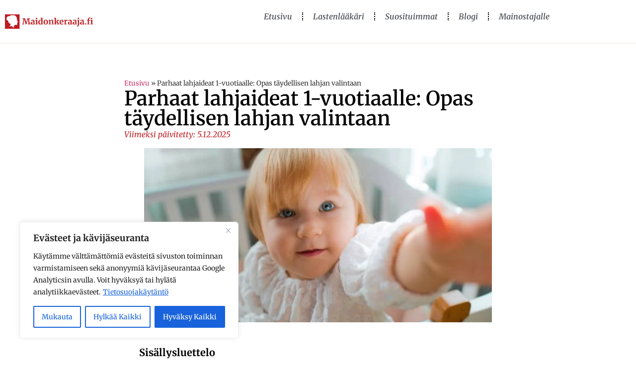

--- FILE ---
content_type: text/html; charset=UTF-8
request_url: https://maidonkeraaja.fi/parhaat-lahjaideat-1-vuotiaalle/
body_size: 38528
content:
<!doctype html>
<html lang="fi">
<head>
	<meta charset="UTF-8">
	<meta name="viewport" content="width=device-width, initial-scale=1">
	<link rel="profile" href="https://gmpg.org/xfn/11">
	<meta name='robots' content='index, follow, max-image-preview:large, max-snippet:-1, max-video-preview:-1' />

	<!-- This site is optimized with the Yoast SEO plugin v26.6 - https://yoast.com/wordpress/plugins/seo/ -->
	<title>Parhaat lahjaideat 1-vuotiaalle: Opas täydellisen lahjan valintaan &#187; Maidonkeraaja.fi</title>
	<meta name="description" content="Tutustu blogikirjoitukseemme, jossa esittelemme parhaat lahjaideat 1-vuotiaalle. Opas tarjoaa arvokkaita vinkkejä ja suosituksia..." />
	<link rel="canonical" href="https://maidonkeraaja.fi/parhaat-lahjaideat-1-vuotiaalle/" />
	<meta property="og:locale" content="fi_FI" />
	<meta property="og:type" content="article" />
	<meta property="og:title" content="Parhaat lahjaideat 1-vuotiaalle: Opas täydellisen lahjan valintaan &#187; Maidonkeraaja.fi" />
	<meta property="og:description" content="Tutustu blogikirjoitukseemme, jossa esittelemme parhaat lahjaideat 1-vuotiaalle. Opas tarjoaa arvokkaita vinkkejä ja suosituksia..." />
	<meta property="og:url" content="https://maidonkeraaja.fi/parhaat-lahjaideat-1-vuotiaalle/" />
	<meta property="og:site_name" content="Maidonkeraaja.fi" />
	<meta property="article:publisher" content="https://www.facebook.com/maidonkeraaja/" />
	<meta property="article:published_time" content="2023-10-25T13:57:49+00:00" />
	<meta property="article:modified_time" content="2025-12-05T14:02:14+00:00" />
	<meta property="og:image" content="https://maidonkeraaja.fi/wp-content/uploads/2023/10/Parhaat-lahjaideat-1-vuotiaalle.jpg" />
	<meta property="og:image:width" content="800" />
	<meta property="og:image:height" content="400" />
	<meta property="og:image:type" content="image/jpeg" />
	<meta name="author" content="Emmi Korhonen" />
	<meta name="twitter:card" content="summary_large_image" />
	<meta name="twitter:creator" content="@maidonkeraaja" />
	<meta name="twitter:site" content="@maidonkeraaja" />
	<meta name="twitter:label1" content="Kirjoittanut" />
	<meta name="twitter:data1" content="Emmi Korhonen" />
	<meta name="twitter:label2" content="Arvioitu lukuaika" />
	<meta name="twitter:data2" content="15 minuuttia" />
	<script type="application/ld+json" class="yoast-schema-graph">{"@context":"https://schema.org","@graph":[{"@type":"Article","@id":"https://maidonkeraaja.fi/parhaat-lahjaideat-1-vuotiaalle/#article","isPartOf":{"@id":"https://maidonkeraaja.fi/parhaat-lahjaideat-1-vuotiaalle/"},"author":{"name":"Emmi Korhonen","@id":"https://maidonkeraaja.fi/#/schema/person/825daf18a7e664b6288dbdd6ed41de4d"},"headline":"Parhaat lahjaideat 1-vuotiaalle: Opas täydellisen lahjan valintaan","datePublished":"2023-10-25T13:57:49+00:00","dateModified":"2025-12-05T14:02:14+00:00","mainEntityOfPage":{"@id":"https://maidonkeraaja.fi/parhaat-lahjaideat-1-vuotiaalle/"},"wordCount":2824,"publisher":{"@id":"https://maidonkeraaja.fi/#organization"},"image":{"@id":"https://maidonkeraaja.fi/parhaat-lahjaideat-1-vuotiaalle/#primaryimage"},"thumbnailUrl":"https://maidonkeraaja.fi/wp-content/uploads/2023/10/Parhaat-lahjaideat-1-vuotiaalle.jpg","articleSection":["Lastentarvikkeet"],"inLanguage":"fi"},{"@type":"WebPage","@id":"https://maidonkeraaja.fi/parhaat-lahjaideat-1-vuotiaalle/","url":"https://maidonkeraaja.fi/parhaat-lahjaideat-1-vuotiaalle/","name":"Parhaat lahjaideat 1-vuotiaalle: Opas täydellisen lahjan valintaan &#187; Maidonkeraaja.fi","isPartOf":{"@id":"https://maidonkeraaja.fi/#website"},"primaryImageOfPage":{"@id":"https://maidonkeraaja.fi/parhaat-lahjaideat-1-vuotiaalle/#primaryimage"},"image":{"@id":"https://maidonkeraaja.fi/parhaat-lahjaideat-1-vuotiaalle/#primaryimage"},"thumbnailUrl":"https://maidonkeraaja.fi/wp-content/uploads/2023/10/Parhaat-lahjaideat-1-vuotiaalle.jpg","datePublished":"2023-10-25T13:57:49+00:00","dateModified":"2025-12-05T14:02:14+00:00","description":"Tutustu blogikirjoitukseemme, jossa esittelemme parhaat lahjaideat 1-vuotiaalle. Opas tarjoaa arvokkaita vinkkejä ja suosituksia...","breadcrumb":{"@id":"https://maidonkeraaja.fi/parhaat-lahjaideat-1-vuotiaalle/#breadcrumb"},"inLanguage":"fi","potentialAction":[{"@type":"ReadAction","target":["https://maidonkeraaja.fi/parhaat-lahjaideat-1-vuotiaalle/"]}]},{"@type":"ImageObject","inLanguage":"fi","@id":"https://maidonkeraaja.fi/parhaat-lahjaideat-1-vuotiaalle/#primaryimage","url":"https://maidonkeraaja.fi/wp-content/uploads/2023/10/Parhaat-lahjaideat-1-vuotiaalle.jpg","contentUrl":"https://maidonkeraaja.fi/wp-content/uploads/2023/10/Parhaat-lahjaideat-1-vuotiaalle.jpg","width":800,"height":400,"caption":"Parhaat lahjaideat 1-vuotiaalle"},{"@type":"BreadcrumbList","@id":"https://maidonkeraaja.fi/parhaat-lahjaideat-1-vuotiaalle/#breadcrumb","itemListElement":[{"@type":"ListItem","position":1,"name":"Etusivu","item":"https://maidonkeraaja.fi/"},{"@type":"ListItem","position":2,"name":"Parhaat lahjaideat 1-vuotiaalle: Opas täydellisen lahjan valintaan"}]},{"@type":"WebSite","@id":"https://maidonkeraaja.fi/#website","url":"https://maidonkeraaja.fi/","name":"Maidonkeraaja.fi","description":"Arvioimme äitiys- ja lastentarvikkeet","publisher":{"@id":"https://maidonkeraaja.fi/#organization"},"potentialAction":[{"@type":"SearchAction","target":{"@type":"EntryPoint","urlTemplate":"https://maidonkeraaja.fi/?s={search_term_string}"},"query-input":{"@type":"PropertyValueSpecification","valueRequired":true,"valueName":"search_term_string"}}],"inLanguage":"fi"},{"@type":"Organization","@id":"https://maidonkeraaja.fi/#organization","name":"Maidonkeraaja.fi","url":"https://maidonkeraaja.fi/","logo":{"@type":"ImageObject","inLanguage":"fi","@id":"https://maidonkeraaja.fi/#/schema/logo/image/","url":"https://maidonkeraaja.fi/wp-content/uploads/2021/10/Maidonkeraaja-logo.png","contentUrl":"https://maidonkeraaja.fi/wp-content/uploads/2021/10/Maidonkeraaja-logo.png","width":500,"height":500,"caption":"Maidonkeraaja.fi"},"image":{"@id":"https://maidonkeraaja.fi/#/schema/logo/image/"},"sameAs":["https://www.facebook.com/maidonkeraaja/","https://x.com/maidonkeraaja","https://www.instagram.com/maidonkeraaja/"]},{"@type":"Person","@id":"https://maidonkeraaja.fi/#/schema/person/825daf18a7e664b6288dbdd6ed41de4d","name":"Emmi Korhonen","image":{"@type":"ImageObject","inLanguage":"fi","@id":"https://maidonkeraaja.fi/#/schema/person/image/","url":"https://maidonkeraaja.fi/wp-content/uploads/2025/12/cropped-Emmi-Korhonen-96x96.jpg","contentUrl":"https://maidonkeraaja.fi/wp-content/uploads/2025/12/cropped-Emmi-Korhonen-96x96.jpg","caption":"Emmi Korhonen"},"description":"Emmi on Helsingissä asuva kahden lapsen äiti ja kasvatustieteiden maisteri, joka on työskennellyt pitkään perhe- ja lifestyle‑journalismin parissa. Hän aloitti uransa paikallisessa sanomalehdessä, mutta siirtyi myöhemmin lasten ja vanhempien tarpeita käsittelevän aikakauslehden tuote‑arvioijaksi.","sameAs":["https://maidonkeraaja.fi/"]}]}</script>
	<!-- / Yoast SEO plugin. -->


<link rel='dns-prefetch' href='//www.googletagmanager.com' />
<link rel='dns-prefetch' href='//fonts.googleapis.com' />
<link rel="alternate" title="oEmbed (JSON)" type="application/json+oembed" href="https://maidonkeraaja.fi/wp-json/oembed/1.0/embed?url=https%3A%2F%2Fmaidonkeraaja.fi%2Fparhaat-lahjaideat-1-vuotiaalle%2F" />
<link rel="alternate" title="oEmbed (XML)" type="text/xml+oembed" href="https://maidonkeraaja.fi/wp-json/oembed/1.0/embed?url=https%3A%2F%2Fmaidonkeraaja.fi%2Fparhaat-lahjaideat-1-vuotiaalle%2F&#038;format=xml" />
<!-- maidonkeraaja.fi is managing ads with Advanced Ads 2.0.16 – https://wpadvancedads.com/ --><script id="maido-ready">
			window.advanced_ads_ready=function(e,a){a=a||"complete";var d=function(e){return"interactive"===a?"loading"!==e:"complete"===e};d(document.readyState)?e():document.addEventListener("readystatechange",(function(a){d(a.target.readyState)&&e()}),{once:"interactive"===a})},window.advanced_ads_ready_queue=window.advanced_ads_ready_queue||[];		</script>
		<style id='wp-img-auto-sizes-contain-inline-css'>
img:is([sizes=auto i],[sizes^="auto," i]){contain-intrinsic-size:3000px 1500px}
/*# sourceURL=wp-img-auto-sizes-contain-inline-css */
</style>
<link rel='stylesheet' id='wp-block-library-css' href='https://maidonkeraaja.fi/wp-includes/css/dist/block-library/style.min.css?ver=90a5ce71b4348c943348ff75d997b631' media='all' />
<style id='global-styles-inline-css'>
:root{--wp--preset--aspect-ratio--square: 1;--wp--preset--aspect-ratio--4-3: 4/3;--wp--preset--aspect-ratio--3-4: 3/4;--wp--preset--aspect-ratio--3-2: 3/2;--wp--preset--aspect-ratio--2-3: 2/3;--wp--preset--aspect-ratio--16-9: 16/9;--wp--preset--aspect-ratio--9-16: 9/16;--wp--preset--color--black: #000000;--wp--preset--color--cyan-bluish-gray: #abb8c3;--wp--preset--color--white: #ffffff;--wp--preset--color--pale-pink: #f78da7;--wp--preset--color--vivid-red: #cf2e2e;--wp--preset--color--luminous-vivid-orange: #ff6900;--wp--preset--color--luminous-vivid-amber: #fcb900;--wp--preset--color--light-green-cyan: #7bdcb5;--wp--preset--color--vivid-green-cyan: #00d084;--wp--preset--color--pale-cyan-blue: #8ed1fc;--wp--preset--color--vivid-cyan-blue: #0693e3;--wp--preset--color--vivid-purple: #9b51e0;--wp--preset--gradient--vivid-cyan-blue-to-vivid-purple: linear-gradient(135deg,rgb(6,147,227) 0%,rgb(155,81,224) 100%);--wp--preset--gradient--light-green-cyan-to-vivid-green-cyan: linear-gradient(135deg,rgb(122,220,180) 0%,rgb(0,208,130) 100%);--wp--preset--gradient--luminous-vivid-amber-to-luminous-vivid-orange: linear-gradient(135deg,rgb(252,185,0) 0%,rgb(255,105,0) 100%);--wp--preset--gradient--luminous-vivid-orange-to-vivid-red: linear-gradient(135deg,rgb(255,105,0) 0%,rgb(207,46,46) 100%);--wp--preset--gradient--very-light-gray-to-cyan-bluish-gray: linear-gradient(135deg,rgb(238,238,238) 0%,rgb(169,184,195) 100%);--wp--preset--gradient--cool-to-warm-spectrum: linear-gradient(135deg,rgb(74,234,220) 0%,rgb(151,120,209) 20%,rgb(207,42,186) 40%,rgb(238,44,130) 60%,rgb(251,105,98) 80%,rgb(254,248,76) 100%);--wp--preset--gradient--blush-light-purple: linear-gradient(135deg,rgb(255,206,236) 0%,rgb(152,150,240) 100%);--wp--preset--gradient--blush-bordeaux: linear-gradient(135deg,rgb(254,205,165) 0%,rgb(254,45,45) 50%,rgb(107,0,62) 100%);--wp--preset--gradient--luminous-dusk: linear-gradient(135deg,rgb(255,203,112) 0%,rgb(199,81,192) 50%,rgb(65,88,208) 100%);--wp--preset--gradient--pale-ocean: linear-gradient(135deg,rgb(255,245,203) 0%,rgb(182,227,212) 50%,rgb(51,167,181) 100%);--wp--preset--gradient--electric-grass: linear-gradient(135deg,rgb(202,248,128) 0%,rgb(113,206,126) 100%);--wp--preset--gradient--midnight: linear-gradient(135deg,rgb(2,3,129) 0%,rgb(40,116,252) 100%);--wp--preset--font-size--small: 13px;--wp--preset--font-size--medium: 20px;--wp--preset--font-size--large: 36px;--wp--preset--font-size--x-large: 42px;--wp--preset--spacing--20: 0.44rem;--wp--preset--spacing--30: 0.67rem;--wp--preset--spacing--40: 1rem;--wp--preset--spacing--50: 1.5rem;--wp--preset--spacing--60: 2.25rem;--wp--preset--spacing--70: 3.38rem;--wp--preset--spacing--80: 5.06rem;--wp--preset--shadow--natural: 6px 6px 9px rgba(0, 0, 0, 0.2);--wp--preset--shadow--deep: 12px 12px 50px rgba(0, 0, 0, 0.4);--wp--preset--shadow--sharp: 6px 6px 0px rgba(0, 0, 0, 0.2);--wp--preset--shadow--outlined: 6px 6px 0px -3px rgb(255, 255, 255), 6px 6px rgb(0, 0, 0);--wp--preset--shadow--crisp: 6px 6px 0px rgb(0, 0, 0);}:root { --wp--style--global--content-size: 800px;--wp--style--global--wide-size: 1200px; }:where(body) { margin: 0; }.wp-site-blocks > .alignleft { float: left; margin-right: 2em; }.wp-site-blocks > .alignright { float: right; margin-left: 2em; }.wp-site-blocks > .aligncenter { justify-content: center; margin-left: auto; margin-right: auto; }:where(.wp-site-blocks) > * { margin-block-start: 24px; margin-block-end: 0; }:where(.wp-site-blocks) > :first-child { margin-block-start: 0; }:where(.wp-site-blocks) > :last-child { margin-block-end: 0; }:root { --wp--style--block-gap: 24px; }:root :where(.is-layout-flow) > :first-child{margin-block-start: 0;}:root :where(.is-layout-flow) > :last-child{margin-block-end: 0;}:root :where(.is-layout-flow) > *{margin-block-start: 24px;margin-block-end: 0;}:root :where(.is-layout-constrained) > :first-child{margin-block-start: 0;}:root :where(.is-layout-constrained) > :last-child{margin-block-end: 0;}:root :where(.is-layout-constrained) > *{margin-block-start: 24px;margin-block-end: 0;}:root :where(.is-layout-flex){gap: 24px;}:root :where(.is-layout-grid){gap: 24px;}.is-layout-flow > .alignleft{float: left;margin-inline-start: 0;margin-inline-end: 2em;}.is-layout-flow > .alignright{float: right;margin-inline-start: 2em;margin-inline-end: 0;}.is-layout-flow > .aligncenter{margin-left: auto !important;margin-right: auto !important;}.is-layout-constrained > .alignleft{float: left;margin-inline-start: 0;margin-inline-end: 2em;}.is-layout-constrained > .alignright{float: right;margin-inline-start: 2em;margin-inline-end: 0;}.is-layout-constrained > .aligncenter{margin-left: auto !important;margin-right: auto !important;}.is-layout-constrained > :where(:not(.alignleft):not(.alignright):not(.alignfull)){max-width: var(--wp--style--global--content-size);margin-left: auto !important;margin-right: auto !important;}.is-layout-constrained > .alignwide{max-width: var(--wp--style--global--wide-size);}body .is-layout-flex{display: flex;}.is-layout-flex{flex-wrap: wrap;align-items: center;}.is-layout-flex > :is(*, div){margin: 0;}body .is-layout-grid{display: grid;}.is-layout-grid > :is(*, div){margin: 0;}body{padding-top: 0px;padding-right: 0px;padding-bottom: 0px;padding-left: 0px;}a:where(:not(.wp-element-button)){text-decoration: underline;}:root :where(.wp-element-button, .wp-block-button__link){background-color: #32373c;border-width: 0;color: #fff;font-family: inherit;font-size: inherit;font-style: inherit;font-weight: inherit;letter-spacing: inherit;line-height: inherit;padding-top: calc(0.667em + 2px);padding-right: calc(1.333em + 2px);padding-bottom: calc(0.667em + 2px);padding-left: calc(1.333em + 2px);text-decoration: none;text-transform: inherit;}.has-black-color{color: var(--wp--preset--color--black) !important;}.has-cyan-bluish-gray-color{color: var(--wp--preset--color--cyan-bluish-gray) !important;}.has-white-color{color: var(--wp--preset--color--white) !important;}.has-pale-pink-color{color: var(--wp--preset--color--pale-pink) !important;}.has-vivid-red-color{color: var(--wp--preset--color--vivid-red) !important;}.has-luminous-vivid-orange-color{color: var(--wp--preset--color--luminous-vivid-orange) !important;}.has-luminous-vivid-amber-color{color: var(--wp--preset--color--luminous-vivid-amber) !important;}.has-light-green-cyan-color{color: var(--wp--preset--color--light-green-cyan) !important;}.has-vivid-green-cyan-color{color: var(--wp--preset--color--vivid-green-cyan) !important;}.has-pale-cyan-blue-color{color: var(--wp--preset--color--pale-cyan-blue) !important;}.has-vivid-cyan-blue-color{color: var(--wp--preset--color--vivid-cyan-blue) !important;}.has-vivid-purple-color{color: var(--wp--preset--color--vivid-purple) !important;}.has-black-background-color{background-color: var(--wp--preset--color--black) !important;}.has-cyan-bluish-gray-background-color{background-color: var(--wp--preset--color--cyan-bluish-gray) !important;}.has-white-background-color{background-color: var(--wp--preset--color--white) !important;}.has-pale-pink-background-color{background-color: var(--wp--preset--color--pale-pink) !important;}.has-vivid-red-background-color{background-color: var(--wp--preset--color--vivid-red) !important;}.has-luminous-vivid-orange-background-color{background-color: var(--wp--preset--color--luminous-vivid-orange) !important;}.has-luminous-vivid-amber-background-color{background-color: var(--wp--preset--color--luminous-vivid-amber) !important;}.has-light-green-cyan-background-color{background-color: var(--wp--preset--color--light-green-cyan) !important;}.has-vivid-green-cyan-background-color{background-color: var(--wp--preset--color--vivid-green-cyan) !important;}.has-pale-cyan-blue-background-color{background-color: var(--wp--preset--color--pale-cyan-blue) !important;}.has-vivid-cyan-blue-background-color{background-color: var(--wp--preset--color--vivid-cyan-blue) !important;}.has-vivid-purple-background-color{background-color: var(--wp--preset--color--vivid-purple) !important;}.has-black-border-color{border-color: var(--wp--preset--color--black) !important;}.has-cyan-bluish-gray-border-color{border-color: var(--wp--preset--color--cyan-bluish-gray) !important;}.has-white-border-color{border-color: var(--wp--preset--color--white) !important;}.has-pale-pink-border-color{border-color: var(--wp--preset--color--pale-pink) !important;}.has-vivid-red-border-color{border-color: var(--wp--preset--color--vivid-red) !important;}.has-luminous-vivid-orange-border-color{border-color: var(--wp--preset--color--luminous-vivid-orange) !important;}.has-luminous-vivid-amber-border-color{border-color: var(--wp--preset--color--luminous-vivid-amber) !important;}.has-light-green-cyan-border-color{border-color: var(--wp--preset--color--light-green-cyan) !important;}.has-vivid-green-cyan-border-color{border-color: var(--wp--preset--color--vivid-green-cyan) !important;}.has-pale-cyan-blue-border-color{border-color: var(--wp--preset--color--pale-cyan-blue) !important;}.has-vivid-cyan-blue-border-color{border-color: var(--wp--preset--color--vivid-cyan-blue) !important;}.has-vivid-purple-border-color{border-color: var(--wp--preset--color--vivid-purple) !important;}.has-vivid-cyan-blue-to-vivid-purple-gradient-background{background: var(--wp--preset--gradient--vivid-cyan-blue-to-vivid-purple) !important;}.has-light-green-cyan-to-vivid-green-cyan-gradient-background{background: var(--wp--preset--gradient--light-green-cyan-to-vivid-green-cyan) !important;}.has-luminous-vivid-amber-to-luminous-vivid-orange-gradient-background{background: var(--wp--preset--gradient--luminous-vivid-amber-to-luminous-vivid-orange) !important;}.has-luminous-vivid-orange-to-vivid-red-gradient-background{background: var(--wp--preset--gradient--luminous-vivid-orange-to-vivid-red) !important;}.has-very-light-gray-to-cyan-bluish-gray-gradient-background{background: var(--wp--preset--gradient--very-light-gray-to-cyan-bluish-gray) !important;}.has-cool-to-warm-spectrum-gradient-background{background: var(--wp--preset--gradient--cool-to-warm-spectrum) !important;}.has-blush-light-purple-gradient-background{background: var(--wp--preset--gradient--blush-light-purple) !important;}.has-blush-bordeaux-gradient-background{background: var(--wp--preset--gradient--blush-bordeaux) !important;}.has-luminous-dusk-gradient-background{background: var(--wp--preset--gradient--luminous-dusk) !important;}.has-pale-ocean-gradient-background{background: var(--wp--preset--gradient--pale-ocean) !important;}.has-electric-grass-gradient-background{background: var(--wp--preset--gradient--electric-grass) !important;}.has-midnight-gradient-background{background: var(--wp--preset--gradient--midnight) !important;}.has-small-font-size{font-size: var(--wp--preset--font-size--small) !important;}.has-medium-font-size{font-size: var(--wp--preset--font-size--medium) !important;}.has-large-font-size{font-size: var(--wp--preset--font-size--large) !important;}.has-x-large-font-size{font-size: var(--wp--preset--font-size--x-large) !important;}
:root :where(.wp-block-pullquote){font-size: 1.5em;line-height: 1.6;}
/*# sourceURL=global-styles-inline-css */
</style>
<link rel='stylesheet' id='uag-style-5990-css' href='https://maidonkeraaja.fi/wp-content/uploads/uag-plugin/assets/6000/uag-css-5990.css?ver=1767514320' media='all' />
<link rel='stylesheet' id='hello-elementor-css' href='https://maidonkeraaja.fi/wp-content/themes/hello-elementor/assets/css/reset.css?ver=3.4.5' media='all' />
<link rel='stylesheet' id='hello-elementor-theme-style-css' href='https://maidonkeraaja.fi/wp-content/themes/hello-elementor/assets/css/theme.css?ver=3.4.5' media='all' />
<link rel='stylesheet' id='hello-elementor-header-footer-css' href='https://maidonkeraaja.fi/wp-content/themes/hello-elementor/assets/css/header-footer.css?ver=3.4.5' media='all' />
<link rel='stylesheet' id='elementor-frontend-css' href='https://maidonkeraaja.fi/wp-content/plugins/elementor/assets/css/frontend.min.css?ver=3.34.0' media='all' />
<link rel='stylesheet' id='elementor-post-4-css' href='https://maidonkeraaja.fi/wp-content/uploads/elementor/css/post-4.css?ver=1768274959' media='all' />
<link rel='stylesheet' id='widget-image-css' href='https://maidonkeraaja.fi/wp-content/plugins/elementor/assets/css/widget-image.min.css?ver=3.34.0' media='all' />
<link rel='stylesheet' id='widget-nav-menu-css' href='https://maidonkeraaja.fi/wp-content/plugins/elementor-pro/assets/css/widget-nav-menu.min.css?ver=3.34.0' media='all' />
<link rel='stylesheet' id='widget-social-icons-css' href='https://maidonkeraaja.fi/wp-content/plugins/elementor/assets/css/widget-social-icons.min.css?ver=3.34.0' media='all' />
<link rel='stylesheet' id='e-apple-webkit-css' href='https://maidonkeraaja.fi/wp-content/plugins/elementor/assets/css/conditionals/apple-webkit.min.css?ver=3.34.0' media='all' />
<link rel='stylesheet' id='widget-heading-css' href='https://maidonkeraaja.fi/wp-content/plugins/elementor/assets/css/widget-heading.min.css?ver=3.34.0' media='all' />
<link rel='stylesheet' id='widget-breadcrumbs-css' href='https://maidonkeraaja.fi/wp-content/plugins/elementor-pro/assets/css/widget-breadcrumbs.min.css?ver=3.34.0' media='all' />
<link rel='stylesheet' id='widget-post-info-css' href='https://maidonkeraaja.fi/wp-content/plugins/elementor-pro/assets/css/widget-post-info.min.css?ver=3.34.0' media='all' />
<link rel='stylesheet' id='widget-icon-list-css' href='https://maidonkeraaja.fi/wp-content/plugins/elementor/assets/css/widget-icon-list.min.css?ver=3.34.0' media='all' />
<link rel='stylesheet' id='elementor-icons-shared-0-css' href='https://maidonkeraaja.fi/wp-content/plugins/elementor/assets/lib/font-awesome/css/fontawesome.min.css?ver=5.15.3' media='all' />
<link rel='stylesheet' id='elementor-icons-fa-regular-css' href='https://maidonkeraaja.fi/wp-content/plugins/elementor/assets/lib/font-awesome/css/regular.min.css?ver=5.15.3' media='all' />
<link rel='stylesheet' id='elementor-icons-fa-solid-css' href='https://maidonkeraaja.fi/wp-content/plugins/elementor/assets/lib/font-awesome/css/solid.min.css?ver=5.15.3' media='all' />
<link rel='stylesheet' id='widget-divider-css' href='https://maidonkeraaja.fi/wp-content/plugins/elementor/assets/css/widget-divider.min.css?ver=3.34.0' media='all' />
<link rel='stylesheet' id='widget-author-box-css' href='https://maidonkeraaja.fi/wp-content/plugins/elementor-pro/assets/css/widget-author-box.min.css?ver=3.34.0' media='all' />
<link rel='stylesheet' id='widget-posts-css' href='https://maidonkeraaja.fi/wp-content/plugins/elementor-pro/assets/css/widget-posts.min.css?ver=3.34.0' media='all' />
<link rel='stylesheet' id='e-popup-css' href='https://maidonkeraaja.fi/wp-content/plugins/elementor-pro/assets/css/conditionals/popup.min.css?ver=3.34.0' media='all' />
<link rel='stylesheet' id='elementor-icons-css' href='https://maidonkeraaja.fi/wp-content/plugins/elementor/assets/lib/eicons/css/elementor-icons.min.css?ver=5.45.0' media='all' />
<link rel='stylesheet' id='elementor-post-2702-css' href='https://maidonkeraaja.fi/wp-content/uploads/elementor/css/post-2702.css?ver=1768274959' media='all' />
<link rel='stylesheet' id='elementor-post-1550-css' href='https://maidonkeraaja.fi/wp-content/uploads/elementor/css/post-1550.css?ver=1768274959' media='all' />
<link rel='stylesheet' id='elementor-post-2744-css' href='https://maidonkeraaja.fi/wp-content/uploads/elementor/css/post-2744.css?ver=1768279043' media='all' />
<link rel='stylesheet' id='elementor-post-6627-css' href='https://maidonkeraaja.fi/wp-content/uploads/elementor/css/post-6627.css?ver=1768351291' media='all' />
<link rel='stylesheet' id='tablepress-default-css' href='https://maidonkeraaja.fi/wp-content/plugins/tablepress/css/build/default.css?ver=3.2.6' media='all' />
<link rel='stylesheet' id='dfrcs_compsets_style-css' href='https://maidonkeraaja.fi/wp-content/plugins/datafeedr-comparison-sets/css/style.css?ver=0.9.71' media='all' />
<style id='dfrcs_compsets_style-inline-css'>
.dfrcs_loading:after { content: "Etsitaan parhaat hinnat..."; }
/*# sourceURL=dfrcs_compsets_style-inline-css */
</style>
<link rel='stylesheet' id='dfrcs_google_fonts-css' href='https://fonts.googleapis.com/css?family=Roboto%3A400%2C700&#038;ver=6.9' media='all' />
<link rel='stylesheet' id='elementor-gf-local-merriweather-css' href='https://maidonkeraaja.fi/wp-content/uploads/elementor/google-fonts/css/merriweather.css?ver=1743403828' media='all' />
<link rel='stylesheet' id='elementor-icons-fa-brands-css' href='https://maidonkeraaja.fi/wp-content/plugins/elementor/assets/lib/font-awesome/css/brands.min.css?ver=5.15.3' media='all' />
<script id="cookie-law-info-js-extra">
var _ckyConfig = {"_ipData":[],"_assetsURL":"https://maidonkeraaja.fi/wp-content/plugins/cookie-law-info/lite/frontend/images/","_publicURL":"https://maidonkeraaja.fi","_expiry":"365","_categories":[{"name":"Necessary","slug":"necessary","isNecessary":true,"ccpaDoNotSell":true,"cookies":[],"active":true,"defaultConsent":{"gdpr":true,"ccpa":true}},{"name":"Functional","slug":"functional","isNecessary":false,"ccpaDoNotSell":true,"cookies":[],"active":true,"defaultConsent":{"gdpr":false,"ccpa":false}},{"name":"Analytics","slug":"analytics","isNecessary":false,"ccpaDoNotSell":true,"cookies":[],"active":true,"defaultConsent":{"gdpr":false,"ccpa":false}},{"name":"Performance","slug":"performance","isNecessary":false,"ccpaDoNotSell":true,"cookies":[],"active":true,"defaultConsent":{"gdpr":false,"ccpa":false}},{"name":"Advertisement","slug":"advertisement","isNecessary":false,"ccpaDoNotSell":true,"cookies":[],"active":true,"defaultConsent":{"gdpr":false,"ccpa":false}}],"_activeLaw":"gdpr","_rootDomain":"","_block":"1","_showBanner":"1","_bannerConfig":{"settings":{"type":"box","preferenceCenterType":"popup","position":"bottom-left","applicableLaw":"gdpr"},"behaviours":{"reloadBannerOnAccept":false,"loadAnalyticsByDefault":false,"animations":{"onLoad":"animate","onHide":"sticky"}},"config":{"revisitConsent":{"status":true,"tag":"revisit-consent","position":"bottom-left","meta":{"url":"#"},"styles":{"background-color":"#0056A7"},"elements":{"title":{"type":"text","tag":"revisit-consent-title","status":true,"styles":{"color":"#0056a7"}}}},"preferenceCenter":{"toggle":{"status":true,"tag":"detail-category-toggle","type":"toggle","states":{"active":{"styles":{"background-color":"#1863DC"}},"inactive":{"styles":{"background-color":"#D0D5D2"}}}}},"categoryPreview":{"status":false,"toggle":{"status":true,"tag":"detail-category-preview-toggle","type":"toggle","states":{"active":{"styles":{"background-color":"#1863DC"}},"inactive":{"styles":{"background-color":"#D0D5D2"}}}}},"videoPlaceholder":{"status":true,"styles":{"background-color":"#000000","border-color":"#000000","color":"#ffffff"}},"readMore":{"status":true,"tag":"readmore-button","type":"link","meta":{"noFollow":true,"newTab":true},"styles":{"color":"#1863DC","background-color":"transparent","border-color":"transparent"}},"showMore":{"status":true,"tag":"show-desc-button","type":"button","styles":{"color":"#1863DC"}},"showLess":{"status":true,"tag":"hide-desc-button","type":"button","styles":{"color":"#1863DC"}},"alwaysActive":{"status":true,"tag":"always-active","styles":{"color":"#008000"}},"manualLinks":{"status":true,"tag":"manual-links","type":"link","styles":{"color":"#1863DC"}},"auditTable":{"status":true},"optOption":{"status":true,"toggle":{"status":true,"tag":"optout-option-toggle","type":"toggle","states":{"active":{"styles":{"background-color":"#1863dc"}},"inactive":{"styles":{"background-color":"#FFFFFF"}}}}}}},"_version":"3.3.9.1","_logConsent":"1","_tags":[{"tag":"accept-button","styles":{"color":"#FFFFFF","background-color":"#1863DC","border-color":"#1863DC"}},{"tag":"reject-button","styles":{"color":"#1863DC","background-color":"transparent","border-color":"#1863DC"}},{"tag":"settings-button","styles":{"color":"#1863DC","background-color":"transparent","border-color":"#1863DC"}},{"tag":"readmore-button","styles":{"color":"#1863DC","background-color":"transparent","border-color":"transparent"}},{"tag":"donotsell-button","styles":{"color":"#1863DC","background-color":"transparent","border-color":"transparent"}},{"tag":"show-desc-button","styles":{"color":"#1863DC"}},{"tag":"hide-desc-button","styles":{"color":"#1863DC"}},{"tag":"cky-always-active","styles":[]},{"tag":"cky-link","styles":[]},{"tag":"accept-button","styles":{"color":"#FFFFFF","background-color":"#1863DC","border-color":"#1863DC"}},{"tag":"revisit-consent","styles":{"background-color":"#0056A7"}}],"_shortCodes":[{"key":"cky_readmore","content":"\u003Ca href=\"https://maidonkeraaja.fi/tietosuojaseloste/\" class=\"cky-policy\" aria-label=\"Tietosuojak\u00e4yt\u00e4nt\u00f6\" target=\"_blank\" rel=\"noopener\" data-cky-tag=\"readmore-button\"\u003ETietosuojak\u00e4yt\u00e4nt\u00f6\u003C/a\u003E","tag":"readmore-button","status":true,"attributes":{"rel":"nofollow","target":"_blank"}},{"key":"cky_show_desc","content":"\u003Cbutton class=\"cky-show-desc-btn\" data-cky-tag=\"show-desc-button\" aria-label=\"Show more\"\u003EShow more\u003C/button\u003E","tag":"show-desc-button","status":true,"attributes":[]},{"key":"cky_hide_desc","content":"\u003Cbutton class=\"cky-show-desc-btn\" data-cky-tag=\"hide-desc-button\" aria-label=\"Show less\"\u003EShow less\u003C/button\u003E","tag":"hide-desc-button","status":true,"attributes":[]},{"key":"cky_optout_show_desc","content":"[cky_optout_show_desc]","tag":"optout-show-desc-button","status":true,"attributes":[]},{"key":"cky_optout_hide_desc","content":"[cky_optout_hide_desc]","tag":"optout-hide-desc-button","status":true,"attributes":[]},{"key":"cky_category_toggle_label","content":"[cky_{{status}}_category_label] [cky_preference_{{category_slug}}_title]","tag":"","status":true,"attributes":[]},{"key":"cky_enable_category_label","content":"Enable","tag":"","status":true,"attributes":[]},{"key":"cky_disable_category_label","content":"Disable","tag":"","status":true,"attributes":[]},{"key":"cky_video_placeholder","content":"\u003Cdiv class=\"video-placeholder-normal\" data-cky-tag=\"video-placeholder\" id=\"[UNIQUEID]\"\u003E\u003Cp class=\"video-placeholder-text-normal\" data-cky-tag=\"placeholder-title\"\u003EPlease accept cookies to access this content\u003C/p\u003E\u003C/div\u003E","tag":"","status":true,"attributes":[]},{"key":"cky_enable_optout_label","content":"Enable","tag":"","status":true,"attributes":[]},{"key":"cky_disable_optout_label","content":"Disable","tag":"","status":true,"attributes":[]},{"key":"cky_optout_toggle_label","content":"[cky_{{status}}_optout_label] [cky_optout_option_title]","tag":"","status":true,"attributes":[]},{"key":"cky_optout_option_title","content":"Do Not Sell or Share My Personal Information","tag":"","status":true,"attributes":[]},{"key":"cky_optout_close_label","content":"Close","tag":"","status":true,"attributes":[]},{"key":"cky_preference_close_label","content":"Close","tag":"","status":true,"attributes":[]}],"_rtl":"","_language":"en","_providersToBlock":[]};
var _ckyStyles = {"css":".cky-overlay{background: #000000; opacity: 0.4; position: fixed; top: 0; left: 0; width: 100%; height: 100%; z-index: 99999999;}.cky-hide{display: none;}.cky-btn-revisit-wrapper{display: flex; align-items: center; justify-content: center; background: #0056a7; width: 45px; height: 45px; border-radius: 50%; position: fixed; z-index: 999999; cursor: pointer;}.cky-revisit-bottom-left{bottom: 15px; left: 15px;}.cky-revisit-bottom-right{bottom: 15px; right: 15px;}.cky-btn-revisit-wrapper .cky-btn-revisit{display: flex; align-items: center; justify-content: center; background: none; border: none; cursor: pointer; position: relative; margin: 0; padding: 0;}.cky-btn-revisit-wrapper .cky-btn-revisit img{max-width: fit-content; margin: 0; height: 30px; width: 30px;}.cky-revisit-bottom-left:hover::before{content: attr(data-tooltip); position: absolute; background: #4e4b66; color: #ffffff; left: calc(100% + 7px); font-size: 12px; line-height: 16px; width: max-content; padding: 4px 8px; border-radius: 4px;}.cky-revisit-bottom-left:hover::after{position: absolute; content: \"\"; border: 5px solid transparent; left: calc(100% + 2px); border-left-width: 0; border-right-color: #4e4b66;}.cky-revisit-bottom-right:hover::before{content: attr(data-tooltip); position: absolute; background: #4e4b66; color: #ffffff; right: calc(100% + 7px); font-size: 12px; line-height: 16px; width: max-content; padding: 4px 8px; border-radius: 4px;}.cky-revisit-bottom-right:hover::after{position: absolute; content: \"\"; border: 5px solid transparent; right: calc(100% + 2px); border-right-width: 0; border-left-color: #4e4b66;}.cky-revisit-hide{display: none;}.cky-consent-container{position: fixed; width: 440px; box-sizing: border-box; z-index: 9999999; border-radius: 6px;}.cky-consent-container .cky-consent-bar{background: #ffffff; border: 1px solid; padding: 20px 26px; box-shadow: 0 -1px 10px 0 #acabab4d; border-radius: 6px;}.cky-box-bottom-left{bottom: 40px; left: 40px;}.cky-box-bottom-right{bottom: 40px; right: 40px;}.cky-box-top-left{top: 40px; left: 40px;}.cky-box-top-right{top: 40px; right: 40px;}.cky-custom-brand-logo-wrapper .cky-custom-brand-logo{width: 100px; height: auto; margin: 0 0 12px 0;}.cky-notice .cky-title{color: #212121; font-weight: 700; font-size: 18px; line-height: 24px; margin: 0 0 12px 0;}.cky-notice-des *,.cky-preference-content-wrapper *,.cky-accordion-header-des *,.cky-gpc-wrapper .cky-gpc-desc *{font-size: 14px;}.cky-notice-des{color: #212121; font-size: 14px; line-height: 24px; font-weight: 400;}.cky-notice-des img{height: 25px; width: 25px;}.cky-consent-bar .cky-notice-des p,.cky-gpc-wrapper .cky-gpc-desc p,.cky-preference-body-wrapper .cky-preference-content-wrapper p,.cky-accordion-header-wrapper .cky-accordion-header-des p,.cky-cookie-des-table li div:last-child p{color: inherit; margin-top: 0; overflow-wrap: break-word;}.cky-notice-des P:last-child,.cky-preference-content-wrapper p:last-child,.cky-cookie-des-table li div:last-child p:last-child,.cky-gpc-wrapper .cky-gpc-desc p:last-child{margin-bottom: 0;}.cky-notice-des a.cky-policy,.cky-notice-des button.cky-policy{font-size: 14px; color: #1863dc; white-space: nowrap; cursor: pointer; background: transparent; border: 1px solid; text-decoration: underline;}.cky-notice-des button.cky-policy{padding: 0;}.cky-notice-des a.cky-policy:focus-visible,.cky-notice-des button.cky-policy:focus-visible,.cky-preference-content-wrapper .cky-show-desc-btn:focus-visible,.cky-accordion-header .cky-accordion-btn:focus-visible,.cky-preference-header .cky-btn-close:focus-visible,.cky-switch input[type=\"checkbox\"]:focus-visible,.cky-footer-wrapper a:focus-visible,.cky-btn:focus-visible{outline: 2px solid #1863dc; outline-offset: 2px;}.cky-btn:focus:not(:focus-visible),.cky-accordion-header .cky-accordion-btn:focus:not(:focus-visible),.cky-preference-content-wrapper .cky-show-desc-btn:focus:not(:focus-visible),.cky-btn-revisit-wrapper .cky-btn-revisit:focus:not(:focus-visible),.cky-preference-header .cky-btn-close:focus:not(:focus-visible),.cky-consent-bar .cky-banner-btn-close:focus:not(:focus-visible){outline: 0;}button.cky-show-desc-btn:not(:hover):not(:active){color: #1863dc; background: transparent;}button.cky-accordion-btn:not(:hover):not(:active),button.cky-banner-btn-close:not(:hover):not(:active),button.cky-btn-revisit:not(:hover):not(:active),button.cky-btn-close:not(:hover):not(:active){background: transparent;}.cky-consent-bar button:hover,.cky-modal.cky-modal-open button:hover,.cky-consent-bar button:focus,.cky-modal.cky-modal-open button:focus{text-decoration: none;}.cky-notice-btn-wrapper{display: flex; justify-content: flex-start; align-items: center; flex-wrap: wrap; margin-top: 16px;}.cky-notice-btn-wrapper .cky-btn{text-shadow: none; box-shadow: none;}.cky-btn{flex: auto; max-width: 100%; font-size: 14px; font-family: inherit; line-height: 24px; padding: 8px; font-weight: 500; margin: 0 8px 0 0; border-radius: 2px; cursor: pointer; text-align: center; text-transform: none; min-height: 0;}.cky-btn:hover{opacity: 0.8;}.cky-btn-customize{color: #1863dc; background: transparent; border: 2px solid #1863dc;}.cky-btn-reject{color: #1863dc; background: transparent; border: 2px solid #1863dc;}.cky-btn-accept{background: #1863dc; color: #ffffff; border: 2px solid #1863dc;}.cky-btn:last-child{margin-right: 0;}@media (max-width: 576px){.cky-box-bottom-left{bottom: 0; left: 0;}.cky-box-bottom-right{bottom: 0; right: 0;}.cky-box-top-left{top: 0; left: 0;}.cky-box-top-right{top: 0; right: 0;}}@media (max-width: 440px){.cky-box-bottom-left, .cky-box-bottom-right, .cky-box-top-left, .cky-box-top-right{width: 100%; max-width: 100%;}.cky-consent-container .cky-consent-bar{padding: 20px 0;}.cky-custom-brand-logo-wrapper, .cky-notice .cky-title, .cky-notice-des, .cky-notice-btn-wrapper{padding: 0 24px;}.cky-notice-des{max-height: 40vh; overflow-y: scroll;}.cky-notice-btn-wrapper{flex-direction: column; margin-top: 0;}.cky-btn{width: 100%; margin: 10px 0 0 0;}.cky-notice-btn-wrapper .cky-btn-customize{order: 2;}.cky-notice-btn-wrapper .cky-btn-reject{order: 3;}.cky-notice-btn-wrapper .cky-btn-accept{order: 1; margin-top: 16px;}}@media (max-width: 352px){.cky-notice .cky-title{font-size: 16px;}.cky-notice-des *{font-size: 12px;}.cky-notice-des, .cky-btn{font-size: 12px;}}.cky-modal.cky-modal-open{display: flex; visibility: visible; -webkit-transform: translate(-50%, -50%); -moz-transform: translate(-50%, -50%); -ms-transform: translate(-50%, -50%); -o-transform: translate(-50%, -50%); transform: translate(-50%, -50%); top: 50%; left: 50%; transition: all 1s ease;}.cky-modal{box-shadow: 0 32px 68px rgba(0, 0, 0, 0.3); margin: 0 auto; position: fixed; max-width: 100%; background: #ffffff; top: 50%; box-sizing: border-box; border-radius: 6px; z-index: 999999999; color: #212121; -webkit-transform: translate(-50%, 100%); -moz-transform: translate(-50%, 100%); -ms-transform: translate(-50%, 100%); -o-transform: translate(-50%, 100%); transform: translate(-50%, 100%); visibility: hidden; transition: all 0s ease;}.cky-preference-center{max-height: 79vh; overflow: hidden; width: 845px; overflow: hidden; flex: 1 1 0; display: flex; flex-direction: column; border-radius: 6px;}.cky-preference-header{display: flex; align-items: center; justify-content: space-between; padding: 22px 24px; border-bottom: 1px solid;}.cky-preference-header .cky-preference-title{font-size: 18px; font-weight: 700; line-height: 24px;}.cky-preference-header .cky-btn-close{margin: 0; cursor: pointer; vertical-align: middle; padding: 0; background: none; border: none; width: 24px; height: 24px; min-height: 0; line-height: 0; text-shadow: none; box-shadow: none;}.cky-preference-header .cky-btn-close img{margin: 0; height: 10px; width: 10px;}.cky-preference-body-wrapper{padding: 0 24px; flex: 1; overflow: auto; box-sizing: border-box;}.cky-preference-content-wrapper,.cky-gpc-wrapper .cky-gpc-desc{font-size: 14px; line-height: 24px; font-weight: 400; padding: 12px 0;}.cky-preference-content-wrapper{border-bottom: 1px solid;}.cky-preference-content-wrapper img{height: 25px; width: 25px;}.cky-preference-content-wrapper .cky-show-desc-btn{font-size: 14px; font-family: inherit; color: #1863dc; text-decoration: none; line-height: 24px; padding: 0; margin: 0; white-space: nowrap; cursor: pointer; background: transparent; border-color: transparent; text-transform: none; min-height: 0; text-shadow: none; box-shadow: none;}.cky-accordion-wrapper{margin-bottom: 10px;}.cky-accordion{border-bottom: 1px solid;}.cky-accordion:last-child{border-bottom: none;}.cky-accordion .cky-accordion-item{display: flex; margin-top: 10px;}.cky-accordion .cky-accordion-body{display: none;}.cky-accordion.cky-accordion-active .cky-accordion-body{display: block; padding: 0 22px; margin-bottom: 16px;}.cky-accordion-header-wrapper{cursor: pointer; width: 100%;}.cky-accordion-item .cky-accordion-header{display: flex; justify-content: space-between; align-items: center;}.cky-accordion-header .cky-accordion-btn{font-size: 16px; font-family: inherit; color: #212121; line-height: 24px; background: none; border: none; font-weight: 700; padding: 0; margin: 0; cursor: pointer; text-transform: none; min-height: 0; text-shadow: none; box-shadow: none;}.cky-accordion-header .cky-always-active{color: #008000; font-weight: 600; line-height: 24px; font-size: 14px;}.cky-accordion-header-des{font-size: 14px; line-height: 24px; margin: 10px 0 16px 0;}.cky-accordion-chevron{margin-right: 22px; position: relative; cursor: pointer;}.cky-accordion-chevron-hide{display: none;}.cky-accordion .cky-accordion-chevron i::before{content: \"\"; position: absolute; border-right: 1.4px solid; border-bottom: 1.4px solid; border-color: inherit; height: 6px; width: 6px; -webkit-transform: rotate(-45deg); -moz-transform: rotate(-45deg); -ms-transform: rotate(-45deg); -o-transform: rotate(-45deg); transform: rotate(-45deg); transition: all 0.2s ease-in-out; top: 8px;}.cky-accordion.cky-accordion-active .cky-accordion-chevron i::before{-webkit-transform: rotate(45deg); -moz-transform: rotate(45deg); -ms-transform: rotate(45deg); -o-transform: rotate(45deg); transform: rotate(45deg);}.cky-audit-table{background: #f4f4f4; border-radius: 6px;}.cky-audit-table .cky-empty-cookies-text{color: inherit; font-size: 12px; line-height: 24px; margin: 0; padding: 10px;}.cky-audit-table .cky-cookie-des-table{font-size: 12px; line-height: 24px; font-weight: normal; padding: 15px 10px; border-bottom: 1px solid; border-bottom-color: inherit; margin: 0;}.cky-audit-table .cky-cookie-des-table:last-child{border-bottom: none;}.cky-audit-table .cky-cookie-des-table li{list-style-type: none; display: flex; padding: 3px 0;}.cky-audit-table .cky-cookie-des-table li:first-child{padding-top: 0;}.cky-cookie-des-table li div:first-child{width: 100px; font-weight: 600; word-break: break-word; word-wrap: break-word;}.cky-cookie-des-table li div:last-child{flex: 1; word-break: break-word; word-wrap: break-word; margin-left: 8px;}.cky-footer-shadow{display: block; width: 100%; height: 40px; background: linear-gradient(180deg, rgba(255, 255, 255, 0) 0%, #ffffff 100%); position: absolute; bottom: calc(100% - 1px);}.cky-footer-wrapper{position: relative;}.cky-prefrence-btn-wrapper{display: flex; flex-wrap: wrap; align-items: center; justify-content: center; padding: 22px 24px; border-top: 1px solid;}.cky-prefrence-btn-wrapper .cky-btn{flex: auto; max-width: 100%; text-shadow: none; box-shadow: none;}.cky-btn-preferences{color: #1863dc; background: transparent; border: 2px solid #1863dc;}.cky-preference-header,.cky-preference-body-wrapper,.cky-preference-content-wrapper,.cky-accordion-wrapper,.cky-accordion,.cky-accordion-wrapper,.cky-footer-wrapper,.cky-prefrence-btn-wrapper{border-color: inherit;}@media (max-width: 845px){.cky-modal{max-width: calc(100% - 16px);}}@media (max-width: 576px){.cky-modal{max-width: 100%;}.cky-preference-center{max-height: 100vh;}.cky-prefrence-btn-wrapper{flex-direction: column;}.cky-accordion.cky-accordion-active .cky-accordion-body{padding-right: 0;}.cky-prefrence-btn-wrapper .cky-btn{width: 100%; margin: 10px 0 0 0;}.cky-prefrence-btn-wrapper .cky-btn-reject{order: 3;}.cky-prefrence-btn-wrapper .cky-btn-accept{order: 1; margin-top: 0;}.cky-prefrence-btn-wrapper .cky-btn-preferences{order: 2;}}@media (max-width: 425px){.cky-accordion-chevron{margin-right: 15px;}.cky-notice-btn-wrapper{margin-top: 0;}.cky-accordion.cky-accordion-active .cky-accordion-body{padding: 0 15px;}}@media (max-width: 352px){.cky-preference-header .cky-preference-title{font-size: 16px;}.cky-preference-header{padding: 16px 24px;}.cky-preference-content-wrapper *, .cky-accordion-header-des *{font-size: 12px;}.cky-preference-content-wrapper, .cky-preference-content-wrapper .cky-show-more, .cky-accordion-header .cky-always-active, .cky-accordion-header-des, .cky-preference-content-wrapper .cky-show-desc-btn, .cky-notice-des a.cky-policy{font-size: 12px;}.cky-accordion-header .cky-accordion-btn{font-size: 14px;}}.cky-switch{display: flex;}.cky-switch input[type=\"checkbox\"]{position: relative; width: 44px; height: 24px; margin: 0; background: #d0d5d2; -webkit-appearance: none; border-radius: 50px; cursor: pointer; outline: 0; border: none; top: 0;}.cky-switch input[type=\"checkbox\"]:checked{background: #1863dc;}.cky-switch input[type=\"checkbox\"]:before{position: absolute; content: \"\"; height: 20px; width: 20px; left: 2px; bottom: 2px; border-radius: 50%; background-color: white; -webkit-transition: 0.4s; transition: 0.4s; margin: 0;}.cky-switch input[type=\"checkbox\"]:after{display: none;}.cky-switch input[type=\"checkbox\"]:checked:before{-webkit-transform: translateX(20px); -ms-transform: translateX(20px); transform: translateX(20px);}@media (max-width: 425px){.cky-switch input[type=\"checkbox\"]{width: 38px; height: 21px;}.cky-switch input[type=\"checkbox\"]:before{height: 17px; width: 17px;}.cky-switch input[type=\"checkbox\"]:checked:before{-webkit-transform: translateX(17px); -ms-transform: translateX(17px); transform: translateX(17px);}}.cky-consent-bar .cky-banner-btn-close{position: absolute; right: 9px; top: 5px; background: none; border: none; cursor: pointer; padding: 0; margin: 0; min-height: 0; line-height: 0; height: 24px; width: 24px; text-shadow: none; box-shadow: none;}.cky-consent-bar .cky-banner-btn-close img{height: 9px; width: 9px; margin: 0;}.cky-notice-group{font-size: 14px; line-height: 24px; font-weight: 400; color: #212121;}.cky-notice-btn-wrapper .cky-btn-do-not-sell{font-size: 14px; line-height: 24px; padding: 6px 0; margin: 0; font-weight: 500; background: none; border-radius: 2px; border: none; cursor: pointer; text-align: left; color: #1863dc; background: transparent; border-color: transparent; box-shadow: none; text-shadow: none;}.cky-consent-bar .cky-banner-btn-close:focus-visible,.cky-notice-btn-wrapper .cky-btn-do-not-sell:focus-visible,.cky-opt-out-btn-wrapper .cky-btn:focus-visible,.cky-opt-out-checkbox-wrapper input[type=\"checkbox\"].cky-opt-out-checkbox:focus-visible{outline: 2px solid #1863dc; outline-offset: 2px;}@media (max-width: 440px){.cky-consent-container{width: 100%;}}@media (max-width: 352px){.cky-notice-des a.cky-policy, .cky-notice-btn-wrapper .cky-btn-do-not-sell{font-size: 12px;}}.cky-opt-out-wrapper{padding: 12px 0;}.cky-opt-out-wrapper .cky-opt-out-checkbox-wrapper{display: flex; align-items: center;}.cky-opt-out-checkbox-wrapper .cky-opt-out-checkbox-label{font-size: 16px; font-weight: 700; line-height: 24px; margin: 0 0 0 12px; cursor: pointer;}.cky-opt-out-checkbox-wrapper input[type=\"checkbox\"].cky-opt-out-checkbox{background-color: #ffffff; border: 1px solid black; width: 20px; height: 18.5px; margin: 0; -webkit-appearance: none; position: relative; display: flex; align-items: center; justify-content: center; border-radius: 2px; cursor: pointer;}.cky-opt-out-checkbox-wrapper input[type=\"checkbox\"].cky-opt-out-checkbox:checked{background-color: #1863dc; border: none;}.cky-opt-out-checkbox-wrapper input[type=\"checkbox\"].cky-opt-out-checkbox:checked::after{left: 6px; bottom: 4px; width: 7px; height: 13px; border: solid #ffffff; border-width: 0 3px 3px 0; border-radius: 2px; -webkit-transform: rotate(45deg); -ms-transform: rotate(45deg); transform: rotate(45deg); content: \"\"; position: absolute; box-sizing: border-box;}.cky-opt-out-checkbox-wrapper.cky-disabled .cky-opt-out-checkbox-label,.cky-opt-out-checkbox-wrapper.cky-disabled input[type=\"checkbox\"].cky-opt-out-checkbox{cursor: no-drop;}.cky-gpc-wrapper{margin: 0 0 0 32px;}.cky-footer-wrapper .cky-opt-out-btn-wrapper{display: flex; flex-wrap: wrap; align-items: center; justify-content: center; padding: 22px 24px;}.cky-opt-out-btn-wrapper .cky-btn{flex: auto; max-width: 100%; text-shadow: none; box-shadow: none;}.cky-opt-out-btn-wrapper .cky-btn-cancel{border: 1px solid #dedfe0; background: transparent; color: #858585;}.cky-opt-out-btn-wrapper .cky-btn-confirm{background: #1863dc; color: #ffffff; border: 1px solid #1863dc;}@media (max-width: 352px){.cky-opt-out-checkbox-wrapper .cky-opt-out-checkbox-label{font-size: 14px;}.cky-gpc-wrapper .cky-gpc-desc, .cky-gpc-wrapper .cky-gpc-desc *{font-size: 12px;}.cky-opt-out-checkbox-wrapper input[type=\"checkbox\"].cky-opt-out-checkbox{width: 16px; height: 16px;}.cky-opt-out-checkbox-wrapper input[type=\"checkbox\"].cky-opt-out-checkbox:checked::after{left: 5px; bottom: 4px; width: 3px; height: 9px;}.cky-gpc-wrapper{margin: 0 0 0 28px;}}.video-placeholder-youtube{background-size: 100% 100%; background-position: center; background-repeat: no-repeat; background-color: #b2b0b059; position: relative; display: flex; align-items: center; justify-content: center; max-width: 100%;}.video-placeholder-text-youtube{text-align: center; align-items: center; padding: 10px 16px; background-color: #000000cc; color: #ffffff; border: 1px solid; border-radius: 2px; cursor: pointer;}.video-placeholder-normal{background-image: url(\"/wp-content/plugins/cookie-law-info/lite/frontend/images/placeholder.svg\"); background-size: 80px; background-position: center; background-repeat: no-repeat; background-color: #b2b0b059; position: relative; display: flex; align-items: flex-end; justify-content: center; max-width: 100%;}.video-placeholder-text-normal{align-items: center; padding: 10px 16px; text-align: center; border: 1px solid; border-radius: 2px; cursor: pointer;}.cky-rtl{direction: rtl; text-align: right;}.cky-rtl .cky-banner-btn-close{left: 9px; right: auto;}.cky-rtl .cky-notice-btn-wrapper .cky-btn:last-child{margin-right: 8px;}.cky-rtl .cky-notice-btn-wrapper .cky-btn:first-child{margin-right: 0;}.cky-rtl .cky-notice-btn-wrapper{margin-left: 0; margin-right: 15px;}.cky-rtl .cky-prefrence-btn-wrapper .cky-btn{margin-right: 8px;}.cky-rtl .cky-prefrence-btn-wrapper .cky-btn:first-child{margin-right: 0;}.cky-rtl .cky-accordion .cky-accordion-chevron i::before{border: none; border-left: 1.4px solid; border-top: 1.4px solid; left: 12px;}.cky-rtl .cky-accordion.cky-accordion-active .cky-accordion-chevron i::before{-webkit-transform: rotate(-135deg); -moz-transform: rotate(-135deg); -ms-transform: rotate(-135deg); -o-transform: rotate(-135deg); transform: rotate(-135deg);}@media (max-width: 768px){.cky-rtl .cky-notice-btn-wrapper{margin-right: 0;}}@media (max-width: 576px){.cky-rtl .cky-notice-btn-wrapper .cky-btn:last-child{margin-right: 0;}.cky-rtl .cky-prefrence-btn-wrapper .cky-btn{margin-right: 0;}.cky-rtl .cky-accordion.cky-accordion-active .cky-accordion-body{padding: 0 22px 0 0;}}@media (max-width: 425px){.cky-rtl .cky-accordion.cky-accordion-active .cky-accordion-body{padding: 0 15px 0 0;}}.cky-rtl .cky-opt-out-btn-wrapper .cky-btn{margin-right: 12px;}.cky-rtl .cky-opt-out-btn-wrapper .cky-btn:first-child{margin-right: 0;}.cky-rtl .cky-opt-out-checkbox-wrapper .cky-opt-out-checkbox-label{margin: 0 12px 0 0;}"};
//# sourceURL=cookie-law-info-js-extra
</script>
<script src="https://maidonkeraaja.fi/wp-content/plugins/cookie-law-info/lite/frontend/js/script.min.js?ver=3.3.9.1" id="cookie-law-info-js"></script>
<script src="https://maidonkeraaja.fi/wp-includes/js/jquery/jquery.min.js?ver=3.7.1" id="jquery-core-js"></script>
<script src="https://maidonkeraaja.fi/wp-includes/js/jquery/jquery-migrate.min.js?ver=3.4.1" id="jquery-migrate-js"></script>

<!-- Google tag (gtag.js) snippet added by Site Kit -->
<!-- Google Analytics snippet added by Site Kit -->
<script src="https://www.googletagmanager.com/gtag/js?id=G-H2F9141RRW" id="google_gtagjs-js" async></script>
<script id="google_gtagjs-js-after">
window.dataLayer = window.dataLayer || [];function gtag(){dataLayer.push(arguments);}
gtag("set","linker",{"domains":["maidonkeraaja.fi"]});
gtag("js", new Date());
gtag("set", "developer_id.dZTNiMT", true);
gtag("config", "G-H2F9141RRW");
//# sourceURL=google_gtagjs-js-after
</script>
<script id="dfrcs_compsets-js-extra">
var dfrcs = {"ajax_url":"https://maidonkeraaja.fi/wp-admin/admin-ajax.php","nonce":"dbb88fd15a","post_id":"5990","remove_product":"Remove Product","unremove_product":"Restore Product"};
//# sourceURL=dfrcs_compsets-js-extra
</script>
<script src="https://maidonkeraaja.fi/wp-content/plugins/datafeedr-comparison-sets/js/compsets.js?ver=0.9.71" id="dfrcs_compsets-js"></script>
<link rel="https://api.w.org/" href="https://maidonkeraaja.fi/wp-json/" /><link rel="alternate" title="JSON" type="application/json" href="https://maidonkeraaja.fi/wp-json/wp/v2/posts/5990" /><style id="cky-style-inline">[data-cky-tag]{visibility:hidden;}</style><meta name="generator" content="Site Kit by Google 1.170.0" /><meta name="generator" content="Elementor 3.34.0; features: additional_custom_breakpoints; settings: css_print_method-external, google_font-enabled, font_display-auto">
<meta name="fo-verify" content="b9137037-2d14-4569-988b-307b9acfbbd4" />
			<style>
				.e-con.e-parent:nth-of-type(n+4):not(.e-lazyloaded):not(.e-no-lazyload),
				.e-con.e-parent:nth-of-type(n+4):not(.e-lazyloaded):not(.e-no-lazyload) * {
					background-image: none !important;
				}
				@media screen and (max-height: 1024px) {
					.e-con.e-parent:nth-of-type(n+3):not(.e-lazyloaded):not(.e-no-lazyload),
					.e-con.e-parent:nth-of-type(n+3):not(.e-lazyloaded):not(.e-no-lazyload) * {
						background-image: none !important;
					}
				}
				@media screen and (max-height: 640px) {
					.e-con.e-parent:nth-of-type(n+2):not(.e-lazyloaded):not(.e-no-lazyload),
					.e-con.e-parent:nth-of-type(n+2):not(.e-lazyloaded):not(.e-no-lazyload) * {
						background-image: none !important;
					}
				}
			</style>
			<style id="uagb-style-conditional-extension">@media (min-width: 1025px){body .uag-hide-desktop.uagb-google-map__wrap,body .uag-hide-desktop{display:none !important}}@media (min-width: 768px) and (max-width: 1024px){body .uag-hide-tab.uagb-google-map__wrap,body .uag-hide-tab{display:none !important}}@media (max-width: 767px){body .uag-hide-mob.uagb-google-map__wrap,body .uag-hide-mob{display:none !important}}</style><link rel="icon" href="https://maidonkeraaja.fi/wp-content/uploads/2021/10/Maidonkeraaja-logo-150x150.png" sizes="32x32" />
<link rel="icon" href="https://maidonkeraaja.fi/wp-content/uploads/2021/10/Maidonkeraaja-logo-300x300.png" sizes="192x192" />
<link rel="apple-touch-icon" href="https://maidonkeraaja.fi/wp-content/uploads/2021/10/Maidonkeraaja-logo-300x300.png" />
<meta name="msapplication-TileImage" content="https://maidonkeraaja.fi/wp-content/uploads/2021/10/Maidonkeraaja-logo-300x300.png" />
		<style id="wp-custom-css">
			html, body {
    max-width: 100% !important;
    overflow-x: hidden !important;
}		</style>
		</head>
<body data-rsssl=1 class="wp-singular post-template-default single single-post postid-5990 single-format-standard wp-custom-logo wp-embed-responsive wp-theme-hello-elementor hello-elementor-default elementor-default elementor-kit-4 aa-prefix-maido- elementor-page-2744">


<a class="skip-link screen-reader-text" href="#content">Mene sisältöön</a>

		<header data-elementor-type="header" data-elementor-id="2702" class="elementor elementor-2702 elementor-location-header" data-elementor-post-type="elementor_library">
					<section class="elementor-section elementor-top-section elementor-element elementor-element-ee7b391 elementor-section-content-middle elementor-section-boxed elementor-section-height-default elementor-section-height-default" data-id="ee7b391" data-element_type="section" data-settings="{&quot;background_background&quot;:&quot;classic&quot;}">
						<div class="elementor-container elementor-column-gap-default">
					<div class="elementor-column elementor-col-33 elementor-top-column elementor-element elementor-element-279c6ef" data-id="279c6ef" data-element_type="column">
			<div class="elementor-widget-wrap elementor-element-populated">
						<div class="elementor-element elementor-element-720762d elementor-widget elementor-widget-theme-site-logo elementor-widget-image" data-id="720762d" data-element_type="widget" data-widget_type="theme-site-logo.default">
				<div class="elementor-widget-container">
											<a href="https://maidonkeraaja.fi">
			<img width="300" height="75" src="https://maidonkeraaja.fi/wp-content/uploads/2021/10/Maidonkeraaja-header-logo.png" class="attachment-full size-full wp-image-1006" alt="Maidonkeraaja header logo" />				</a>
											</div>
				</div>
					</div>
		</div>
				<div class="elementor-column elementor-col-66 elementor-top-column elementor-element elementor-element-7c00a9b" data-id="7c00a9b" data-element_type="column">
			<div class="elementor-widget-wrap elementor-element-populated">
						<div class="elementor-element elementor-element-041f4c7 elementor-nav-menu__align-end elementor-nav-menu--stretch elementor-nav-menu--dropdown-tablet elementor-nav-menu__text-align-aside elementor-nav-menu--toggle elementor-nav-menu--burger elementor-widget elementor-widget-nav-menu" data-id="041f4c7" data-element_type="widget" data-settings="{&quot;full_width&quot;:&quot;stretch&quot;,&quot;layout&quot;:&quot;horizontal&quot;,&quot;submenu_icon&quot;:{&quot;value&quot;:&quot;&lt;i class=\&quot;fas fa-caret-down\&quot; aria-hidden=\&quot;true\&quot;&gt;&lt;\/i&gt;&quot;,&quot;library&quot;:&quot;fa-solid&quot;},&quot;toggle&quot;:&quot;burger&quot;}" data-widget_type="nav-menu.default">
				<div class="elementor-widget-container">
								<nav aria-label="Menu" class="elementor-nav-menu--main elementor-nav-menu__container elementor-nav-menu--layout-horizontal e--pointer-none">
				<ul id="menu-1-041f4c7" class="elementor-nav-menu"><li class="menu-item menu-item-type-post_type menu-item-object-page menu-item-home menu-item-1136"><a href="https://maidonkeraaja.fi/" class="elementor-item">Etusivu</a></li>
<li class="menu-item menu-item-type-custom menu-item-object-custom menu-item-has-children menu-item-1473"><a href="#" class="elementor-item elementor-item-anchor">Lastenlääkäri</a>
<ul class="sub-menu elementor-nav-menu--dropdown">
	<li class="menu-item menu-item-type-post_type menu-item-object-page menu-item-1475"><a href="https://maidonkeraaja.fi/lastenlaakari-tampere/" class="elementor-sub-item">Tampere</a></li>
	<li class="menu-item menu-item-type-post_type menu-item-object-page menu-item-1474"><a href="https://maidonkeraaja.fi/lastenlaakari-helsinki/" class="elementor-sub-item">Helsinki</a></li>
</ul>
</li>
<li class="menu-item menu-item-type-custom menu-item-object-custom menu-item-has-children menu-item-1998"><a href="https://maidonkeraaja.fi/category/suosituimmat/" class="elementor-item">Suosituimmat</a>
<ul class="sub-menu elementor-nav-menu--dropdown">
	<li class="menu-item menu-item-type-post_type menu-item-object-post menu-item-4963"><a href="https://maidonkeraaja.fi/paras-alykello-naiselle/" class="elementor-sub-item">Paras älykello naiselle</a></li>
	<li class="menu-item menu-item-type-post_type menu-item-object-post menu-item-5847"><a href="https://maidonkeraaja.fi/paras-maidonkeraaja/" class="elementor-sub-item">Mikä on paras maidonkerääjä?</a></li>
	<li class="menu-item menu-item-type-post_type menu-item-object-page menu-item-6135"><a href="https://maidonkeraaja.fi/bmi-laskuri/" class="elementor-sub-item">BMI laskuri</a></li>
	<li class="menu-item menu-item-type-post_type menu-item-object-page menu-item-6512"><a href="https://maidonkeraaja.fi/lasten-ja-vauvojen-kokotaulukko/" class="elementor-sub-item">Lasten ja vauvojen kokotaulukko iän mukaan</a></li>
	<li class="menu-item menu-item-type-post_type menu-item-object-post menu-item-6585"><a href="https://maidonkeraaja.fi/ideat-1-vuotissynttareille/" class="elementor-sub-item">Ihastuttavat ideat 1-vuotissynttäreille &#8211; Luo unohtumattomat juhlat</a></li>
</ul>
</li>
<li class="menu-item menu-item-type-post_type menu-item-object-page current_page_parent menu-item-1134"><a href="https://maidonkeraaja.fi/blogi/" class="elementor-item">Blogi</a></li>
<li class="menu-item menu-item-type-post_type menu-item-object-page menu-item-1135"><a href="https://maidonkeraaja.fi/mainostajalle/" class="elementor-item">Mainostajalle</a></li>
</ul>			</nav>
					<div class="elementor-menu-toggle" role="button" tabindex="0" aria-label="Menu Toggle" aria-expanded="false">
			<i aria-hidden="true" role="presentation" class="elementor-menu-toggle__icon--open eicon-menu-bar"></i><i aria-hidden="true" role="presentation" class="elementor-menu-toggle__icon--close eicon-close"></i>		</div>
					<nav class="elementor-nav-menu--dropdown elementor-nav-menu__container" aria-hidden="true">
				<ul id="menu-2-041f4c7" class="elementor-nav-menu"><li class="menu-item menu-item-type-post_type menu-item-object-page menu-item-home menu-item-1136"><a href="https://maidonkeraaja.fi/" class="elementor-item" tabindex="-1">Etusivu</a></li>
<li class="menu-item menu-item-type-custom menu-item-object-custom menu-item-has-children menu-item-1473"><a href="#" class="elementor-item elementor-item-anchor" tabindex="-1">Lastenlääkäri</a>
<ul class="sub-menu elementor-nav-menu--dropdown">
	<li class="menu-item menu-item-type-post_type menu-item-object-page menu-item-1475"><a href="https://maidonkeraaja.fi/lastenlaakari-tampere/" class="elementor-sub-item" tabindex="-1">Tampere</a></li>
	<li class="menu-item menu-item-type-post_type menu-item-object-page menu-item-1474"><a href="https://maidonkeraaja.fi/lastenlaakari-helsinki/" class="elementor-sub-item" tabindex="-1">Helsinki</a></li>
</ul>
</li>
<li class="menu-item menu-item-type-custom menu-item-object-custom menu-item-has-children menu-item-1998"><a href="https://maidonkeraaja.fi/category/suosituimmat/" class="elementor-item" tabindex="-1">Suosituimmat</a>
<ul class="sub-menu elementor-nav-menu--dropdown">
	<li class="menu-item menu-item-type-post_type menu-item-object-post menu-item-4963"><a href="https://maidonkeraaja.fi/paras-alykello-naiselle/" class="elementor-sub-item" tabindex="-1">Paras älykello naiselle</a></li>
	<li class="menu-item menu-item-type-post_type menu-item-object-post menu-item-5847"><a href="https://maidonkeraaja.fi/paras-maidonkeraaja/" class="elementor-sub-item" tabindex="-1">Mikä on paras maidonkerääjä?</a></li>
	<li class="menu-item menu-item-type-post_type menu-item-object-page menu-item-6135"><a href="https://maidonkeraaja.fi/bmi-laskuri/" class="elementor-sub-item" tabindex="-1">BMI laskuri</a></li>
	<li class="menu-item menu-item-type-post_type menu-item-object-page menu-item-6512"><a href="https://maidonkeraaja.fi/lasten-ja-vauvojen-kokotaulukko/" class="elementor-sub-item" tabindex="-1">Lasten ja vauvojen kokotaulukko iän mukaan</a></li>
	<li class="menu-item menu-item-type-post_type menu-item-object-post menu-item-6585"><a href="https://maidonkeraaja.fi/ideat-1-vuotissynttareille/" class="elementor-sub-item" tabindex="-1">Ihastuttavat ideat 1-vuotissynttäreille &#8211; Luo unohtumattomat juhlat</a></li>
</ul>
</li>
<li class="menu-item menu-item-type-post_type menu-item-object-page current_page_parent menu-item-1134"><a href="https://maidonkeraaja.fi/blogi/" class="elementor-item" tabindex="-1">Blogi</a></li>
<li class="menu-item menu-item-type-post_type menu-item-object-page menu-item-1135"><a href="https://maidonkeraaja.fi/mainostajalle/" class="elementor-item" tabindex="-1">Mainostajalle</a></li>
</ul>			</nav>
						</div>
				</div>
					</div>
		</div>
					</div>
		</section>
				</header>
				<div data-elementor-type="single-post" data-elementor-id="2744" class="elementor elementor-2744 elementor-location-single post-5990 post type-post status-publish format-standard has-post-thumbnail hentry category-lastentarvikkeet category-yleinen" data-elementor-post-type="elementor_library">
			<div class="elementor-element elementor-element-a810922 e-flex e-con-boxed e-con e-parent" data-id="a810922" data-element_type="container">
					<div class="e-con-inner">
		<div class="elementor-element elementor-element-a40d7bd e-con-full e-flex e-con e-child" data-id="a40d7bd" data-element_type="container">
				<div class="elementor-element elementor-element-86c7051 elementor-widget elementor-widget-breadcrumbs" data-id="86c7051" data-element_type="widget" data-widget_type="breadcrumbs.default">
				<div class="elementor-widget-container">
					<p id="breadcrumbs"><span><span><a href="https://maidonkeraaja.fi/">Etusivu</a></span> » <span class="breadcrumb_last" aria-current="page">Parhaat lahjaideat 1-vuotiaalle: Opas täydellisen lahjan valintaan</span></span></p>				</div>
				</div>
				<div class="elementor-element elementor-element-d615cfe elementor-widget elementor-widget-heading" data-id="d615cfe" data-element_type="widget" data-widget_type="heading.default">
				<div class="elementor-widget-container">
					<h1 class="elementor-heading-title elementor-size-default">Parhaat lahjaideat 1-vuotiaalle: Opas täydellisen lahjan valintaan</h1>				</div>
				</div>
				<div class="elementor-element elementor-element-b1aa79c elementor-widget elementor-widget-post-info" data-id="b1aa79c" data-element_type="widget" data-widget_type="post-info.default">
				<div class="elementor-widget-container">
							<ul class="elementor-inline-items elementor-icon-list-items elementor-post-info">
								<li class="elementor-icon-list-item elementor-repeater-item-748570e elementor-inline-item">
													<span class="elementor-icon-list-text elementor-post-info__item elementor-post-info__item--type-custom">
										Viimeksi päivitetty: 5.12.2025					</span>
								</li>
				</ul>
						</div>
				</div>
				<div class="elementor-element elementor-element-8b9a07d elementor-widget elementor-widget-theme-post-content" data-id="8b9a07d" data-element_type="widget" data-widget_type="theme-post-content.default">
				<div class="elementor-widget-container">
					
<figure class="wp-block-image size-full"><img fetchpriority="high" fetchpriority="high" decoding="async" width="800" height="400" src="https://maidonkeraaja.fi/wp-content/uploads/2023/10/Parhaat-lahjaideat-1-vuotiaalle.jpg" alt="Parhaat lahjaideat 1-vuotiaalle" class="wp-image-5995" srcset="https://maidonkeraaja.fi/wp-content/uploads/2023/10/Parhaat-lahjaideat-1-vuotiaalle.jpg 800w, https://maidonkeraaja.fi/wp-content/uploads/2023/10/Parhaat-lahjaideat-1-vuotiaalle-300x150.jpg 300w, https://maidonkeraaja.fi/wp-content/uploads/2023/10/Parhaat-lahjaideat-1-vuotiaalle-768x384.jpg 768w" sizes="(max-width: 800px) 100vw, 800px" /></figure>


				<div class="wp-block-uagb-table-of-contents uagb-toc__align-left uagb-toc__columns-1  uagb-block-28b561f0      "
					data-scroll= "1"
					data-offset= "30"
					style=""
				>
				<div class="uagb-toc__wrap">
						<div class="uagb-toc__title">
							<strong>Sisällysluettelo</strong>						</div>
																						<div class="uagb-toc__list-wrap ">
						<ol class="uagb-toc__list"><li class="uagb-toc__list"><a href="#lahjavinkit-1-vuotiaalle-pojalle-poiminnat-vuoden-suosituimmista-lahjoista" class="uagb-toc-link__trigger">Lahjavinkit 1-vuotiaalle pojalle: Poiminnat vuoden suosituimmista lahjoista</a><li class="uagb-toc__list"><a href="#miten-valita-oikea-lahja-1-vuotiaalle-vinkit-ja-suositukset" class="uagb-toc-link__trigger">Miten valita oikea lahja 1-vuotiaalle? Vinkit ja suositukset</a><li class="uagb-toc__list"><a href="#lahjaideoita-1-vuotiaalle-tytölle-parhaat-valinnat-jokaiseen-makuun" class="uagb-toc-link__trigger">Lahjaideoita 1-vuotiaalle tytölle: Parhaat valinnat jokaiseen makuun</a><li class="uagb-toc__list"><a href="#joululahja-1-vuotiaalle-löydä-täydellinen-lahja-pienen-sydämen-valloittamiseen" class="uagb-toc-link__trigger">Joululahja 1-vuotiaalle: Löydä täydellinen lahja pienen sydämen valloittamiseen</a><li class="uagb-toc__list"><a href="#käytännölliset-lahjat-1-vuotiaalle-lahjat-jotka-helpottavat-arkea" class="uagb-toc-link__trigger">Käytännölliset lahjat 1-vuotiaalle: Lahjat, jotka helpottavat arkea</a><li class="uagb-toc__list"><a href="#kehittävät-lahjat-1-vuotiaalle-lahjat-jotka-tukevat-lapsen-kehitystä" class="uagb-toc-link__trigger">Kehittävät lahjat 1-vuotiaalle: Lahjat, jotka tukevat lapsen kehitystä</a><li class="uagb-toc__list"><a href="#1v-synttärilahja-vinkit-onnistuneeseen-juhlapäivään" class="uagb-toc-link__trigger">1v synttärilahja: Vinkit onnistuneeseen juhlapäivään</a><li class="uagb-toc__list"><a href="#lahjan-paketointi-ja-esittely-näin-teet-lahjasta-vastustamattoman" class="uagb-toc-link__trigger">Lahjan paketointi ja esittely: Näin teet lahjasta vastustamattoman</a></ol>					</div>
									</div>
				</div>
			


<h2 class="wp-block-heading">Lahjavinkit 1-vuotiaalle pojalle: Poiminnat vuoden suosituimmista lahjoista</h2>



<p>Valitaanpa lahja mille tahansa erityistilaisuudelle, niin 1-vuotiaalle pojalle sopiva lahja tuo aina myös paljon iloa ja jännitystä tapahtumaan. Vanhemmat arvostavat usein käytännöllisiä lahjoja, kuten vauvanhoitotuotteita tai vaatteita, mutta myös lelut, jotka edistävät lapsen kehitystä ja hienomotorisia taitoja, ovat suureksi iloksi pojalle ja hänen vanhemmilleen. Tässä kohtaa on hyvä huomioida, että lelut tulisi valita ikäryhmälle sopiviksi ja turvalliksi, sillä yhden vuoden ikäisenä lapset alkavat tutkia maailmaa kaikilla aisteillaan.</p>



<p>Kun pohtii, mikä olisi paras lahja 1-vuotiaalle pojalle, kannattaa miettiä sellaista, joka tarjoaa pitkäaikaista viihdettä ja tukee lapsen oppimista. Palapelit, rakennuspalikat ja kirjat ovat perinteisiä suosikkeja, jotka kestävät aikaa ja tuottavat iloa vielä useiden vuosien päästäkin. Sen sijaan teknologiaa sisältävät lelut tai trendikkäät hittituotteet saattavat olla ohimeneviä innostuksen kohteita, jotka eivät välttämättä säilytä kiinnostavuuttaan pitkään. Lahjan valinnassa on aina tärkeää miettiä lapsen nykyistä kiinnostuksen kohdetta ja kehitystasoa.</p>



<ul class="wp-block-list">
<li><strong>Palapelit</strong>: Ne ovat hyvä tapa kehittää lapsen loogista ajattelua ja ongelmanratkaisutaitoja. Lisäksi palapelin kokoaminen tarjoaa pitkäkestoista viihdettä. <strong><a href="https://maidonkeraaja.fi/tarjous/palapelit/" target="_blank" rel="noreferrer noopener nofollow">Löydä 1 vuotiaalle palapelit täältä</a></strong>.</li>



<li><strong>Rakennuspalikat</strong>: Nämä klassiset lelut edistävät hienomotorisia taitoja ja luovuutta, kun lapsi oppii rakentamaan erilaisia rakennelmia. <a href="https://maidonkeraaja.fi/tarjous/rakennuspalikat/" target="_blank" rel="noreferrer noopener nofollow"><strong>Löydä rakennuspalikat edullisesti täältä</strong></a>.</li>



<li><strong>Kirjat</strong>: Kuvakirjat tai ensimmäiset luku- ja kirjoitusoppaat voivat olla arvokas lahja, joka herättää kiinnostusta lukemiseen jo varhain. <a href="https://www.adlibris.com/fi/kampanja/lastenkirja-0-3" target="_blank" rel="noreferrer noopener nofollow"><strong>Tältä sivulta löydät lastenkirjoja 0–3-vuotiaille lapsille</strong></a>.</li>



<li><strong>Vauvanhoitotuotteet</strong>: Vanhemmat arvostavat usein käytännöllisiä lahjoja, kuten laadukasta vauvanruokaa tai -vaatteita. <strong><a href="https://maidonkeraaja.fi/tarjous/vauvan-hoitotuotteet/">Katso suosituimmat hoitotuotteet 1 vuotiaalle pojalle täältä</a></strong>.</li>



<li><strong>Lelut, jotka edistävät motorisia taitoja</strong>: Esimerkkejä näistä voisivat olla pehmolelut tai muut interaktiiviset lelut, jotka kannustavat lasta liikkumaan ja tutkimaan ympäröivää maailmaa turvallisesti. <strong><a href="https://maidonkeraaja.fi/tarjous/aktivointilelut/">Tästä valikoimasta löydät erilaisilla äänillä, valoilla ja muilla hauskoilla toiminnoilla varustetut aktiviteettilelut, joiden joukosta löytyy mieluinen lelu jokaiselle</a></strong>.</li>



<li><strong>Pehmoeläimiä</strong>: Erilaisia pehmoeläimiä, joita lapsi voi halata ja leikkiä. <strong><a href="https://maidonkeraaja.fi/tarjous/pehmolelut/" target="_blank" rel="noreferrer noopener nofollow">Jollyroomilta löydät tutut tv‐hahmot, isot nalle pehmolelut ja muut suloiset pehmoeläimet</a></strong>!</li>



<li><strong>Vauvan soittorasia</strong>: Jossa on värikkäitä kuvioita ja rauhoittavaa musiikkia. <strong><a href="https://maidonkeraaja.fi/tarjous/soittorasiat-soittolelut/" target="_blank" rel="noreferrer noopener nofollow">Tästä löydät laajan valikoiman ihania soittorasioita ja soittoleluja useissa eri malleissa</a></strong>.</li>



<li><strong>Kävelyvaunu</strong>: Auttaa lasta harjoittelemaan kävelyä ja tasapainoa. <strong><a href="https://maidonkeraaja.fi/tarjous/taaperokarryt/" target="_blank" rel="noreferrer noopener nofollow">Tutustu ja tilaa suosikkisi täältä</a></strong>.</li>



<li><strong>Kylpyleluja</strong>: Vesi roiskuvia leluja, jotka tekevät kylvystä hauskempaa. <strong><a href="https://maidonkeraaja.fi/tarjous/kylpylelu/" target="_blank" rel="noreferrer noopener nofollow">Tästä löytyy sopivia kylpyleluja lapsillesi</a></strong>.</li>



<li><strong>Vauvan ensimmäinen piirustussetti</strong>: Vahaliiduilla tai vesiväreillä varustettu setti, joka on turvallinen pienille lapsille. <strong>Tutustu</strong>: <strong><a href="https://maidonkeraaja.fi/nain-valitset-tussit-lapselle/">Näin valitset tussit lapselle</a></strong>.</li>
</ul>



<p>On myös syytä huomioida 1-vuotiaiden poikien suosituimmat lahjateemat. Monet lapset nauttivat elämänläheisestä leikkimisestään esimerkiksi autojen tai junien parissa. Tällaiset teemalelut ovat siis aina hyviä vaihtoehtoja. Lisäksi musiikkiin liittyvät lelut, kuten rummut tai pianot, ovat usein suosittuja tässä iässä.</p>



<ul class="wp-block-list">
<li><strong>Autot ja junat</strong>: Nämä lelut tarjoavat lapselle mahdollisuuden kehittää motorisia taitojaan samalla kun he oppivat ymmärtämään syy-seuraussuhteita. <strong>Tutustu</strong>: <a href="https://maidonkeraaja.fi/sahkoauto-lapselle/"><strong>Paras sähköauto lapselle</strong></a>.</li>



<li><strong>Musiikkilelut</strong>: Rumpusetit tai pienet pianot voivat innostaa lasta musiikin pariin ja kehittää hienomotorisia taitoja sekä rytmitajua. <a href="https://maidonkeraaja.fi/tarjous/rytmisoittimet/"><strong>Tästä Valikoimasta löydät lasten perinteiset ksylofonit, rytmitajua kehittävät musiikkilelut sekä muut lapsille sopivat rytmisoittimet edullisin hinnoin</strong></a>.</li>
</ul>



<p>Muista aina valita lahjaksi jotain, joka on ikätasolle sopivaa ja turvallista käyttää. Tärkeintä on kuitenkin se, että lahja tuottaa iloa 1-vuotiaalle pojalle ja hänen perheelleen!</p>



<h2 class="wp-block-heading">Miten valita oikea lahja 1-vuotiaalle? Vinkit ja suositukset</h2>



<p>Valittaessa lahjaa yksivuotiaalle, tekijöitä, jotka kannattaa ottaa huomioon ovat lapsen ikä, kehitystaso ja kiinnostuksen kohteet. Vaikka lapset tässä iässä eivät välttämättä ilmaise selkeästi mieltymyksiään, heillä on usein vahva kiinnostus tiettyihin esineisiin tai leluihin. Näin ollen, on tärkeää seurata lapsen spontaaneja leikkejä ja kiinnostuksen kohteita, jotta lahja voisi olla mahdollisimman sopiva ja ilahduttava.</p>



<p>Mitä lahjaksi 1 vuotiaalle, voisi kysyä? Yksinkertaisista puuleluista kirjoihin ja musiikkisoittimiin, mahdollisuudet ovat rajattomat. Kirjat ovat erinomainen valinta, koska ne tarjoavat sekä viihdettä että koulutusta, ja ne voivat myös auttaa kehittämään lapsen kieli- ja kommunikaatiotaitoja. Leikkieläimet, palikat ja muut sellaiset lelut taas tukevat motoriikan kehitystä ja stimuloivat lapsen mielikuvitusta. Oli valinta sitten mikä tahansa, tärkeintä on, että lahja tukee lapsen kehitystä ja tuo iloa.</p>



<p><strong>Tässä muutamia vinkkejä, joita voit pitää mielessäsi kun valitset lahjaa 1-vuotiaalle:</strong></p>



<ul class="wp-block-list">
<li><strong>Valitse leluja, jotka ovat ikätasoisiin</strong>: On tärkeää varmistaa, että lahja on sopiva lapsen ikätasoon. Esimerkiksi yksivuotiaille sopivia leluja voivat olla pehmeät nuket tai eläimet, värikkäät palapelit ja helppokäyttöiset musiikkisoittimet.</li>



<li><strong>Kirjojen hankinta</strong>: Kuten mainittiin, kirjat ovat erinomainen lahjavaihtoehto. Ne tarjoavat sekä viihdettä että koulutusta ja auttavat kehittämään kieli- ja kommunikaatiotaitoja. Voit valita kuvakirjoja tai rytmi- ja riimikirjoja stimuloimaan lapsen aisteja.</li>



<li><strong>Kehitä motorisia taitoja</strong>: Lelut, jotka edistävät motoristen taitojen kehitystä &#8211; kuten pinottavat kupit, palikat tai pehmolelut &#8211; ovat hyvä valinta tässähän iälla.</li>



<li><strong>Panosta laatuun enemmän kuin määrään</strong>: Sen sijaan että ostaisit suuren mängän halpoja leluja, kannattaa investoida muutamaan korkealaatuiseen tuotteeseen. Laadukkailla leluilla on usein pidempi käyttöikää ja ne saattavat olla turvallisempia lapselle.</li>



<li><strong>Huomioi lapsen kiinnostuksen kohteet</strong>: Vaikka yksivuotias ei välttämättä osaa ilmaista mieltymyksiään, heillä on usein suosikkeja. Seuraa lapsen leikkejä ja kiinnostuksen kohteita valitessasi lahjaa.</li>
</ul>



<p>Muistathan, että tärkeintä on lahjan tuoma ilo ja <a href="https://maidonkeraaja.fi/sahkopyoran-vaikutus-lapsen-kehitykseen/">sen tukeminen lapsen kehityksessä</a>. Jokainen lapsi on ainutlaatuinen ja ansaitsee lahjan, joka heijastaa hänen ainutlaatuisuuttaan.</p>



<h2 class="wp-block-heading">Lahjaideoita 1-vuotiaalle tytölle: Parhaat valinnat jokaiseen makuun</h2>



<p>Löytäminen täydellinen lahja 1-vuotiaalle tytölle voi olla melkoinen haaste, sillä lahjan tulisi olla paitsi turvallinen ja hauska, myös kehittävä ja opettavainen. Erilaiset pehmolelut ja laulavat nuket ovat suosittuja lahjoja tähän ikäryhmään, mutta myös erilaiset palapelit ja rakennussarjat, jotka tukevat pienokaisen motorista kehitystä, ovat erinomaisia valintoja.</p>



<p>Joululahja 1 vuotiaalle tytölle voi olla esimerkiksi klassinen pehmolelu, värikäs kylpyammelelu tai käytännöllinen vaatekappale. Kuitenkin tärkeimpänä pidetään usein lahjan leikkisyyttä ja kehittävää luonnetta. Myös lahjan jouluisuus ja sesonkiin sopivuus on tärkeä ottaa huomioon lahjaa valittaessa. Muistakaa, että lahjan ei tarvitse aina olla kallis ollakseen merkityksellinen ja arvostettu.</p>



<p><strong>Tässä on muutamia lahjaideoita 1-vuotiaalle tytölle:</strong></p>



<ul class="wp-block-list">
<li><strong>Klassinen pehmolelu</strong>: Pehmolelut ovat aina turvallisia ja rakastettuja lahjoja pienille lapsille. Ne tarjoavat lohtua, rohkaisevat mielikuvitusta ja auttavat kehittämään sosiaalisia taitoja.  <strong><a href="https://maidonkeraaja.fi/tarjous/pehmolelut/" target="_blank" rel="noreferrer noopener nofollow">Jollyroomilta löydät tutut tv‐hahmot, isot nalle pehmolelut ja muut suloiset pehmolelut</a></strong>!</li>



<li><strong>Laulava nukke</strong>: Tämäntyyppiset lelut voivat olla erittäin viihdyttäviä ja opettavia. Ne stimuloivat kuuloaistia, parantavat puheen ymmärtämistä ja kannustavat musiikilliseen ilmaisuun. <strong><a href="https://maidonkeraaja.fi/tarjous/nuket/" target="_blank" rel="noreferrer noopener nofollow">Jollyroomilta löydät laajan valikoiman monenlaisia nukkeja lapsille.</a></strong></li>



<li><strong>Vauvan palapeli tai rakennussarja</strong>: Nämä lelut tukevat motorista kehitystä sekä hienomotorisia taitoja. Lisääntyneet haasteet edistää myös kognitiivista kehitystään.</li>



<li><strong>Värillinen kylpyammelelu</strong>: Kylpylelujen avulla vauva voi tutkia erilaisia ​​tekstuureja, muotoja ja värejä samalla kun hän nauttii kylvystään.</li>



<li><strong>Praktiset vaatekappaleet</strong>: Esimerkiksi lämpimät sukat tai söpö pipo voivat olla hyvin arvostettuja lahjoja talvikaudella. Ne eivät ole vain käytännöllisiä, mutta ne voidaan valita myös lapselle miellyttväissähahmoissa tai väreissä.</li>



<li><strong>Kirjat</strong>: Yksinkertaiset kuvakirjat voivat auttaa kehittämään lapsen kieli- ja lukutaitoja. Ne myös rohkaisevat vanhemman ja lapsen välistä vuorovaikutusta.</li>



<li><strong>Kehittävät lelut</strong>: Aktiviteettikeskus, jossa on erilaisia nappuloita, vipuja ja pyöritettäviä osia.</li>



<li><strong>Liikkumista edistävät lelut</strong>: ieni potkupyörä tai kolmipyörä, joka on suunniteltu pienten lasten käyttöön.</li>



<li><strong>Musiikki ja äänet</strong>: Lastenlaulujen CD tai musiikkisoitin, joka on suunniteltu pienten lasten käyttöön.</li>



<li><strong>Luonto ja ulkoilu</strong>: Pieni keinu tai liukumäki omaan pihaan.</li>
</ul>



<p>Muista, että lahjan ei tarvitse olla kallis ollakseen merkityksellinen. Tärkeintä on valita lahja, joka sopii lapseesi ikään ja mielenkiinnon kohteisiin.</p>



<h2 class="wp-block-heading">Joululahja 1-vuotiaalle: Löydä täydellinen lahja pienen sydämen valloittamiseen</h2>



<p>Joulun juhla herättää usein eloon lapsuuden muistoja ja tuo mukanaan onnellisuuden ja ilon tunteita. Valitessasi täydellistä lahjaa 1-vuotiaalle pojalle tai tytölle, on tärkeää ottaa huomioon sekä lapsen ikä että hänen kehitysvaiheensa. Tässä iässä lapset ovat innokkaita kokeilemaan uusia asioita ja oppimaan, joten sopivat lahjat voivat olla ne, jotka tarjoavat heille mahdollisuuden harjoittaa motorisia taitojaan ja stimuloida aistejaan. Käytännöllinen lahja 1-vuotiaalle voi sisältää leluja, jotka auttavat lapsia ymmärtämään syy-seuraussuhteita tai tunnistamaan värejä ja muotoja.</p>



<p>Vaikka isoista ja kirkkaista lahjoista saattaa ensinäkemältä tuntua houkuttelevalta, muista, että parhaat lahjat ovat usein yksinkertaisia ja toimivat pelkistettyinä oppimisvälineinä. Luku- ja ääneenlausumistaitoja voi esimerkiksi tukea lukemalla lapselle kirjoja ja korostamalla kuvituksia tarinoiden aikana. Jos mietit vielä, mitä 1 vuotiaalle lahjaksi, harkitse myös pehmoleluja ja muita kädessäpidettäviä esineitä, jotka tarjoavat erilaisia ​​tekstuureja tutkittavaksi. Lopuksi, älä unohda, että lahjan merkitys ei ole hintalapussa, vaan rakkaudessa ja ajatuksessa, joka on lahjan valinnan takana.</p>



<ul class="wp-block-list">
<li><strong>Palapeli</strong>: Tämä on hyvä lahjaidea, joka auttaa lasta kehittämään hienomotorisia taitojaan. Lisäksi se tarjoaa lapselle mahdollisuuden oppia tunnistamaan erilaisia muotoja ja värejä.</li>



<li><strong>Kehitystä tukevat lelut</strong>: Esimerkiksi pinottavat tornit tai lohkot voivat olla hauska tapa lapsen oppia syy-seuraussuhteita ja samalla kehittää motorisia taitojaan.</li>



<li><strong>Pehmolelu</strong>: Yksinkertainen pehmolelu voi tarjota lapselle paljon iloa. Se voi toimia myös turvana ja lohtuna, kun vanhemmat eivät ole läsnä.</li>



<li><strong>Musiikkilelut</strong>: Rumpu tai pieni piano voi innostaa lasta tutustumaan musiikkiin. Nämä lelut voivat stimuloida kuulo- ja kosketusaisteja sekä edistää luovuutta.</li>



<li><strong>Kirjat</strong>: 1-vuotiaille suunnatut kirjat ovat usein värikkäitä ja niissä on yksinkertaisia kuvituksia, jotka herättävät lapsen kiinnostusta. Lukeminen äidinkielen oppimisen kannalta on korvaamaton työkalu jo varhaisessa iässä.</li>
</ul>



<p>Muista, että parhaassa tapauksessa lahjan valinta perustuu ennen kaikkea lapsesta itsestään saatuun tietoon &#8211; hänen mieltymyksiinsä, kiinnostuksen kohteisiinsa ja kehitysvaiheeseensa. Tärkeintä on, että lahja tuottaa iloa ja innostusta lapselle.</p>



<h2 class="wp-block-heading">Käytännölliset lahjat 1-vuotiaalle: Lahjat, jotka helpottavat arkea</h2>



<p>Lahjan valitseminen 1-vuotiaalle voi olla haastavaa, sillä lahjan on oltava turvallinen, viihdyttävä ja mielellään myös käytännöllinen. Tällöin &#8217;1v lahja&#8217; ei ole pelkästään jokin, jolla lapsi voi leikkiä, vaan se voi olla myös jotain, joka helpottaa perheen arkea. Esimerkiksi vaatepaketti, joka sisältää seuraavien kuukausien mittaisia vaatteita, tai käytännölliset ruokailuvälineet, jotka on suunniteltu pienille sormille, voivat olla oivallisia valintoja.</p>



<p>Toisaalta myös &#8217;kehittävä lahja 1-vuotiaalle&#8217; voi olla käytännöllinen valinta. Tämä voi tarkoittaa lahjoja, jotka edistävät lapsen motoristen taitojen, kognitiivisen kehityksen tai viestintätaidot. Esimerkiksi pehmeät palikat, joilla lapsi voi rakentaa ja järjestellä, voivat auttaa hienomotoristen taitojen kehityksessä. Lelut, jotka herättävät lapsen uteliaisuuden ja innostavat tutkimaan, voivat myös tukea lapsen kehitystä monella tavalla.</p>



<ul class="wp-block-list">
<li><strong>Vaatepaketti</strong>: Valitse lahjaksi vaatepaketti, joka sisältää seuraavien kuukausien mittaisia vaatteita. Tämä ei vain helpota vanhempien arkea, mutta myös varmistaa, että lapsella on aina sopivan kokoisia vaatteita.</li>



<li><strong>Käytännölliset ruokailuvälineet</strong>: Ruokailuvälineet, jotka on suunniteltu pienille sormille voivat olla erinomainen lahjaidea. Ne eivät vain tee syömisestä helpompaa lapselle, mutta myös opettavat itsenäisyyttä ja koordinaatiota.</li>



<li><strong>Pehmeät palikat</strong>: Lahjojen ei tarvitse olla pelkkiä leluja &#8211; ne voivat myös edistää lapsen kehitystä. Esimerkiksi pehmeät palikat auttavat hienomotoristen taitojen kehittymisessä ja antavat lapselle mahdollisuuden rakentaa ja järjestellä niitä haluamallaan tavalla.</li>



<li><strong>Kognitiivista kehitystään tukevat lelut</strong>: Lelut, jotka herättävät uteliaisuutta ja innostusta tutkimiseen ovat hyvä valinta 1-vuotiaalle. Nämähän tukevat hänen kognitiivistakehitystään monella tapaa &#8211; esimerkiksi muodostaessaan yhteyksiän syy-seuraussuhteiden välilllä tai ratkoessaan ongelmia.</li>
</ul>



<p>Muista siis, että paras lahja 1-vuotiaalle on sellainen, joka tukee hänen kehitystään ja helpottaa samalla vanhempien arkea.</p>



<h2 class="wp-block-heading">Kehittävät lahjat 1-vuotiaalle: Lahjat, jotka tukevat lapsen kehitystä</h2>



<p>Ensimmäisen ikävuoden saavuttaminen on merkittävä virstanpylväs lapsen elämässä, ja tämä erityinen hetki ansaitsee ainutlaatuisen 1v synttärilahjan. Kehittävät lahjat ovat erinomainen valinta tähän tarkoitukseen, sillä ne tukevat lapsen oppimista ja kehitystä monin tavoin. Lahjaksi hankittavaa lelua, kirjaa tai peliä valittaessa on tärkeää ottaa huomioon lapsen ikä ja kehitystaso. Tämä varmistaa, että lahja on turvallinen, mielenkiintoinen ja mielekäs lapselle.</p>



<p>Erilaiset palapelit, musiikkilelut, kuvakirjat ja rakennussarjat ovat erinomaisia lahjaideoita 1-vuotiaille. Ne stimuloivat lapsen aistihavaintoja, hienomotorisia taitoja, kielen kehitystä ja ongelmanratkaisukykyä. Kehittävät lelut ovat erityisen hyviä lahjoja, koska ne tarjoavat lapselle mahdollisuuden oppia ja kasvaa leikin lomassa, mikä on tärkeää lapsen kokonaisvaltaisen kehityksen kannalta. Jotta lahja olisi entistä houkuttelevampi, on hyvä idea valita sellainen, joka sopii lapsen mielenkiinnon kohteisiin.<br>Tässä on joitakin suosittuja kehittäviä lahjaideoita 1-vuotiaille:</p>



<ul class="wp-block-list">
<li><strong>Palapelit</strong>: Ne stimuloivat lapsen aivojen toimintaa ja auttavat häntä ymmärtämään syy-seuraussuhteita. Erilaiset muodot, värit ja kuvat tarjoavat myös visuaalista stimulaatiota.</li>



<li><strong>Musiikkilelut</strong>: Näiden avulla lapset voivat tutustua erilaisiin ääniin ja rytmeihin, mikä tukee heidän kuulohavaintoaan ja musikaalisuuttaan. Lisäksi ne edistävät motoristen taitojen kehitystä.</li>



<li><strong>Kuvakirjat</strong>: Nämä ovat loistava tapa herättää lapsen kiinnostus lukemiseen jo varhain. Kuvakirjat auttavat lasta ymmärrettämään tarinoita, laajentamaan sanavarastoaan sekä tunnistamaan esineitä ja eliöitä.</li>



<li><strong>Rakennussarjat</strong>: Ne auttavantukevat hienomotorisia taitoja, luovuutta sekähahmotushahmotusta. Lapset oppivathallitsemaankäsissään olevia pieniätarkkuutta vaativia osia sekäratkaisevat mitenkappaleetsopiiyhteen.</li>
</ul>



<p>Muista valita lahja huolella ottaen huomioon lapsesi ikätaso sekälapsesi ainutlaatuinen mielenkiinto kohteisiinsa.</p>



<h2 class="wp-block-heading">1v synttärilahja: Vinkit onnistuneeseen juhlapäivään</h2>



<p><a href="https://maidonkeraaja.fi/ideat-1-vuotissynttareille/">Ensimmäisen syntymäpäivän juhliminen</a> on merkittävä virstanpylväs sekä lapsen että vanhempien elämässä. Valitessaan täydellistä 1v synttärilahjaa, on tärkeää miettiä lahjan käytännöllisyyttä, mutta myös sen viihdyttävyyttä. Lahjan ei tarvitse olla kallis tai monimutkainen, sen sijaan kehitystä tukevat lelut tai kirjat ovat suosittuja valintoja. Ne tarjoavat lapselle mahdollisuuden oppia ja tutkia maailmaa uusilla tavoilla, samalla kun ne viihdyttävät ja pitävät kiinnostusta yllä pitkään.</p>



<p>On myös hyvä idea valita lahja, joka kestää aikaa ja jonka lapsi voi arvostaa myös tulevaisuudessa. Esimerkiksi puinen keinuheppa tai pehmeä nallekarhu ovat klassisia lahjavaihtoehtoja, jotka voivat pysyä lapsen elämässä pitkään muistoina tästä erityisestä päivästä. Luovuuden ja persoonallisuuden lisääminen lahjan valintaan lisää sen erityisyyttä ja tekee syntymäpäivästä entistä merkittävämmän.<br>Tässä muutamia vinkkejä 1v synttärilahjan valintaan:</p>



<ul class="wp-block-list">
<li><strong>Valitse lahja, joka tukee lapsen kehitystä</strong>: Kehitystä tukevat lelut tai kirjat ovat suosittuja valintoja. Ne tarjoavat lapselle mahdollisuuden oppia ja tutkia maailmaa uusilla tavoilla.</li>



<li><strong>Mieti lahjan käytännöllisyyttä</strong>: Lahjan ei tarvitse olla kallis tai monimutkainen. Sen sijaan sen tulisi olla jotain, mitä lapsi voi käyttää ja nauttia pitkään.</li>



<li><strong>Valitse ajaton lahja</strong>: On hyvä idea valita lahja, joka kestää aikaa ja jonka lapsi voi arvostaa myös tulevaisuudessa. Esimerkiksi puinen keinuheppa tai pehmeä nallekarhu ovat klassisia lahjavaihtoehtoja.</li>



<li><strong>Lisää luovuutta ja persoonallisuutta</strong>: Luovuuden ja persoonallisuuden lisääminen lahjan valintaan tekee siitä erityisen. Se voisi olla esimerkiksi itsetehty tai yksilöllisesti räätälöity.</li>
</ul>



<p>Muista, että parhaat syntymäpäivänlahjat eivät ole aina ne kalleimmat – usein merkitykselliset ja harkitut lahjavalinnat tekevät päivän todella erityiseksi. Juhli ensimmäistä vuotta täynnähartautta ja iloa, joka heijastuu myös lahjavalinnassa.</p>



<h2 class="wp-block-heading">Lahjan paketointi ja esittely: Näin teet lahjasta vastustamattoman</h2>



<p>Lahjan pakkaaminen ja esittely ovat yhtä tärkeitä kuin itse lahjan valinta. Hyvin pakattu lahja tekee vaikutuksen jo ennen kuin paketti avataan, ja saa lahjan saajan tuntemaan olonsa erityisen arvostetuksi. Lahjapaperi ja nauhat valitaan huolella, mieluiten lahjan saajan mieltymysten mukaan. Luova paketointi, jossa käytetään esimerkiksi erivärisiä nauhoja, käsin tehtyjä kortteja tai persoonallisia lahjatageja, tekee lahjasta heti kiinnostavan ja ennen kaikkea vastustamattoman.</p>



<p>Esittely on myös tärkeä osa lahjan antamista. Lahja ei ole vain esine tai tuote, vaan myös tapa välittää tunteita ja arvostusta. Jokaisen lahjan mukana tulisi olla pieni viesti tai kirje, jossa kerrotaan lahjan merkityksestä ja sen tuomasta ilosta. Rohkeasti ilmaistut tunteet ja ajatukset tekevät lahjasta vielä merkityksellisemmän. Tämä ei tarkoita pitkiä ja monimutkaisia tekstejä, vaan yksinkertaisia ja sydämestä tulevia sanoja, jotka kertovat lahjan antajan kiintymyksestä ja arvostuksesta.</p>



<ul class="wp-block-list">
<li><strong>Valitse lahjapaperi ja nauhat huolella</strong>: Lahjan saajan mieltymykset tulisi ottaa huomioon paketoinnissa. Tämä voi tarkoittaa esimerkiksi heidän lempivärinsä tai -tyylinsä mukaista paperia ja nauhoja.</li>



<li><strong>Ole luova</strong>: Käytä erilaisia värejä, kuvioita ja materiaaleja tehdessäsi lahjasta mahdollisimman houkuttelevan. Voit käyttää esimerkiksi käsin tehtyjä kortteja tai persoonallisia lahjatageja lisätessään yksilöllistä kosketusta.</li>



<li><strong>Kirjoita viesti</strong>: Jokaisen lahjan mukana tulisi olla pieni viesti tai kirje, jossa kerrotaan lahjan merkitys ja sen tuoma ilo. Tämän ei tarvitse olla pitkää eikä monimutkaista teksti – yksinkertaiset, sydämestä tulevat sanat riittää.</li>



<li><strong>Ilmaise tunteesi rohkeasti</strong>: Älä pelkää ilmaista omia ajatuksiasi ja tunteitasi kirjoittaessasi viestiin. Rehelliset tunnustukset voivat tehdään lahjan vielä merkityksellisemmän saajalleen.</li>
</ul>



<p>Lahjojen pakkaaminen ja esittely ovat olennainen osa antamisen prosessia. Ne auttavat meitä välittämään arvostusta sekunneissa ennen kuin itse lahja on edes avattu. Joten, vie aikaa ja vaivaa tehdäksesi lahjasta vastustamaton – se kertoo paljon sinusta itsestäsi ja arvostuksestasi lahjan saajaa kohtaan.</p>



<p><strong>Lue lisää</strong>: <a href="https://maidonkeraaja.fi/lahja-koululaiselle/">Lahja koululaisille</a>.</p>
				</div>
				</div>
				<div class="elementor-element elementor-element-6b7772a elementor-widget-divider--separator-type-pattern elementor-widget-divider--view-line elementor-widget elementor-widget-divider" data-id="6b7772a" data-element_type="widget" data-widget_type="divider.default">
				<div class="elementor-widget-container">
							<div class="elementor-divider" style="--divider-pattern-url: url(&quot;data:image/svg+xml,%3Csvg xmlns=&#039;http://www.w3.org/2000/svg&#039; preserveAspectRatio=&#039;none&#039; overflow=&#039;visible&#039; height=&#039;100%&#039; viewBox=&#039;0 0 20 16&#039; fill=&#039;none&#039; stroke=&#039;black&#039; stroke-width=&#039;1&#039; stroke-linecap=&#039;square&#039; stroke-miterlimit=&#039;10&#039;%3E%3Cg transform=&#039;translate(-12.000000, 0)&#039;%3E%3Cpath d=&#039;M28,0L10,18&#039;/%3E%3Cpath d=&#039;M18,0L0,18&#039;/%3E%3Cpath d=&#039;M48,0L30,18&#039;/%3E%3Cpath d=&#039;M38,0L20,18&#039;/%3E%3C/g%3E%3C/svg%3E&quot;);">
			<span class="elementor-divider-separator">
						</span>
		</div>
						</div>
				</div>
				<div class="elementor-element elementor-element-e091dc4 elementor-author-box--avatar-yes elementor-author-box--name-yes elementor-author-box--biography-yes elementor-author-box--link-no elementor-widget elementor-widget-global elementor-global-9567 elementor-widget-author-box" data-id="e091dc4" data-element_type="widget" data-widget_type="author-box.default">
				<div class="elementor-widget-container">
							<div class="elementor-author-box">
							<div  class="elementor-author-box__avatar">
					<img src="https://maidonkeraaja.fi/wp-content/uploads/2025/12/cropped-Emmi-Korhonen-300x300.jpg" alt="Picture of Emmi Korhonen" loading="lazy">
				</div>
			
			<div class="elementor-author-box__text">
									<div >
						<span class="elementor-author-box__name">
							Emmi Korhonen						</span>
					</div>
				
									<div class="elementor-author-box__bio">
						Emmi on Helsingissä asuva kahden lapsen äiti ja kasvatustieteiden maisteri, joka on työskennellyt pitkään perhe- ja lifestyle‑journalismin parissa. Hän aloitti uransa paikallisessa sanomalehdessä, mutta siirtyi myöhemmin lasten ja vanhempien tarpeita käsittelevän aikakauslehden tuote‑arvioijaksi.					</div>
				
							</div>
		</div>
						</div>
				</div>
				<div class="elementor-element elementor-element-f801922 elementor-widget elementor-widget-text-editor" data-id="f801922" data-element_type="widget" data-widget_type="text-editor.default">
				<div class="elementor-widget-container">
									<p><a href="https://maidonkeraaja.fi/"><b>Maidonkeraaja.fi</b></a> &#8211;<b>sivusto sisältää affiliate-linkkejä</b>. Tämä tarkoittaa sitä, että saamme pienen osan myynnistä tehdessäsi ostoksia meidän kauttamme. </p><p><b>→</b><b style="letter-spacing: var(--bodyLetterSpacing); text-transform: var(--bodyTextTransform);"> </b><b>Tästä ei koidu sinulle kustannuksia.</b></p>								</div>
				</div>
				</div>
					</div>
				</div>
		<div class="elementor-element elementor-element-934e15b e-flex e-con-boxed e-con e-parent" data-id="934e15b" data-element_type="container">
					<div class="e-con-inner">
				<div class="elementor-element elementor-element-53e1fd6 elementor-widget elementor-widget-heading" data-id="53e1fd6" data-element_type="widget" data-widget_type="heading.default">
				<div class="elementor-widget-container">
					<h2 class="elementor-heading-title elementor-size-default">Lisää rakastettavia juttuja</h2>				</div>
				</div>
				<div class="elementor-element elementor-element-be98630 elementor-grid-4 elementor-posts--align-center elementor-grid-tablet-2 elementor-grid-mobile-1 elementor-posts--thumbnail-top elementor-widget elementor-widget-posts" data-id="be98630" data-element_type="widget" data-settings="{&quot;classic_row_gap&quot;:{&quot;unit&quot;:&quot;px&quot;,&quot;size&quot;:5,&quot;sizes&quot;:[]},&quot;classic_row_gap_mobile&quot;:{&quot;unit&quot;:&quot;px&quot;,&quot;size&quot;:20,&quot;sizes&quot;:[]},&quot;classic_columns&quot;:&quot;4&quot;,&quot;classic_row_gap_tablet&quot;:{&quot;unit&quot;:&quot;px&quot;,&quot;size&quot;:20,&quot;sizes&quot;:[]},&quot;classic_columns_tablet&quot;:&quot;2&quot;,&quot;classic_columns_mobile&quot;:&quot;1&quot;}" data-widget_type="posts.classic">
				<div class="elementor-widget-container">
							<div class="elementor-posts-container elementor-posts elementor-posts--skin-classic elementor-grid" role="list">
				<article class="elementor-post elementor-grid-item post-9950 post type-post status-publish format-standard has-post-thumbnail hentry category-naiselle category-suosituimmat category-yleinen" role="listitem">
				<a class="elementor-post__thumbnail__link" href="https://maidonkeraaja.fi/kiinnittymiskipu/" tabindex="-1" >
			<div class="elementor-post__thumbnail"><img width="300" height="169" src="https://maidonkeraaja.fi/wp-content/uploads/2025/12/Kiinnittymiskipu-300x169.jpg" class="attachment-medium size-medium wp-image-9953" alt="Kiinnittymiskipu" /></div>
		</a>
				<div class="elementor-post__text">
				<h3 class="elementor-post__title">
			<a href="https://maidonkeraaja.fi/kiinnittymiskipu/" >
				Kiinnittymiskipu – mitä keho oikeasti voi kertoa raskauden alussa?			</a>
		</h3>
				</div>
				</article>
				<article class="elementor-post elementor-grid-item post-9858 post type-post status-publish format-standard has-post-thumbnail hentry category-suosituimmat category-yleinen" role="listitem">
				<a class="elementor-post__thumbnail__link" href="https://maidonkeraaja.fi/murrosika-mita-kehossa-ja-mielessa-tapahtuu-puberteetin-aikana/" tabindex="-1" >
			<div class="elementor-post__thumbnail"><img loading="lazy" width="300" height="200" src="https://maidonkeraaja.fi/wp-content/uploads/2025/12/Murrosika-300x200.jpg" class="attachment-medium size-medium wp-image-9860" alt="Murrosikä" /></div>
		</a>
				<div class="elementor-post__text">
				<h3 class="elementor-post__title">
			<a href="https://maidonkeraaja.fi/murrosika-mita-kehossa-ja-mielessa-tapahtuu-puberteetin-aikana/" >
				Murrosikä – mitä kehossa ja mielessä tapahtuu puberteetin aikana?			</a>
		</h3>
				</div>
				</article>
				<article class="elementor-post elementor-grid-item post-9853 post type-post status-publish format-standard has-post-thumbnail hentry category-suosituimmat category-yleinen" role="listitem">
				<a class="elementor-post__thumbnail__link" href="https://maidonkeraaja.fi/ruutuaika-suositukset-vaikutukset-ja-jarkeva-tasapaino/" tabindex="-1" >
			<div class="elementor-post__thumbnail"><img loading="lazy" width="300" height="209" src="https://maidonkeraaja.fi/wp-content/uploads/2025/12/Ruutuaika-300x209.jpg" class="attachment-medium size-medium wp-image-9855" alt="Ruutuaika" /></div>
		</a>
				<div class="elementor-post__text">
				<h3 class="elementor-post__title">
			<a href="https://maidonkeraaja.fi/ruutuaika-suositukset-vaikutukset-ja-jarkeva-tasapaino/" >
				Ruutuaika – suositukset, vaikutukset ja järkevä tasapaino			</a>
		</h3>
				</div>
				</article>
				<article class="elementor-post elementor-grid-item post-9849 post type-post status-publish format-standard has-post-thumbnail hentry category-yleinen" role="listitem">
				<a class="elementor-post__thumbnail__link" href="https://maidonkeraaja.fi/halaus-pieni-ele-jolla-on-yllattavan-suuri-merkitys/" tabindex="-1" >
			<div class="elementor-post__thumbnail"><img loading="lazy" width="300" height="162" src="https://maidonkeraaja.fi/wp-content/uploads/2025/12/Halaus-300x162.jpg" class="attachment-medium size-medium wp-image-9851" alt="Halaus" /></div>
		</a>
				<div class="elementor-post__text">
				<h3 class="elementor-post__title">
			<a href="https://maidonkeraaja.fi/halaus-pieni-ele-jolla-on-yllattavan-suuri-merkitys/" >
				Halaus – pieni ele, jolla on yllättävän suuri merkitys			</a>
		</h3>
				</div>
				</article>
				</div>
		
						</div>
				</div>
					</div>
				</div>
				</div>
				<footer data-elementor-type="footer" data-elementor-id="1550" class="elementor elementor-1550 elementor-location-footer" data-elementor-post-type="elementor_library">
					<section class="elementor-section elementor-top-section elementor-element elementor-element-28c3c65 elementor-section-boxed elementor-section-height-default elementor-section-height-default" data-id="28c3c65" data-element_type="section" data-settings="{&quot;background_background&quot;:&quot;classic&quot;}">
						<div class="elementor-container elementor-column-gap-default">
					<div class="elementor-column elementor-col-100 elementor-top-column elementor-element elementor-element-2d51b4f" data-id="2d51b4f" data-element_type="column">
			<div class="elementor-widget-wrap elementor-element-populated">
						<div class="elementor-element elementor-element-dda3f37 elementor-widget elementor-widget-theme-site-logo elementor-widget-image" data-id="dda3f37" data-element_type="widget" data-widget_type="theme-site-logo.default">
				<div class="elementor-widget-container">
											<a href="https://maidonkeraaja.fi">
			<img width="300" height="75" src="https://maidonkeraaja.fi/wp-content/uploads/2021/10/Maidonkeraaja-header-logo.png" class="attachment-full size-full wp-image-1006" alt="Maidonkeraaja header logo" />				</a>
											</div>
				</div>
				<div class="elementor-element elementor-element-8549c23 elementor-shape-circle elementor-grid-0 e-grid-align-center elementor-widget elementor-widget-social-icons" data-id="8549c23" data-element_type="widget" data-widget_type="social-icons.default">
				<div class="elementor-widget-container">
							<div class="elementor-social-icons-wrapper elementor-grid" role="list">
							<span class="elementor-grid-item" role="listitem">
					<a class="elementor-icon elementor-social-icon elementor-social-icon-facebook elementor-repeater-item-49a34fa" href="https://www.facebook.com/maidonkeraaja/" target="_blank" rel="nofollow">
						<span class="elementor-screen-only">Facebook</span>
						<i aria-hidden="true" class="fab fa-facebook"></i>					</a>
				</span>
							<span class="elementor-grid-item" role="listitem">
					<a class="elementor-icon elementor-social-icon elementor-social-icon-youtube elementor-repeater-item-d796283" href="https://www.youtube.com/@Maidonkeraaja" target="_blank" rel="nofollow">
						<span class="elementor-screen-only">Youtube</span>
						<i aria-hidden="true" class="fab fa-youtube"></i>					</a>
				</span>
							<span class="elementor-grid-item" role="listitem">
					<a class="elementor-icon elementor-social-icon elementor-social-icon-instagram elementor-repeater-item-cf86033" href="https://www.instagram.com/maidonkeraaja/" target="_blank" rel="nofollow">
						<span class="elementor-screen-only">Instagram</span>
						<i aria-hidden="true" class="fab fa-instagram"></i>					</a>
				</span>
					</div>
						</div>
				</div>
				<div class="elementor-element elementor-element-71a4274 elementor-nav-menu__align-center elementor-nav-menu--dropdown-none elementor-widget elementor-widget-nav-menu" data-id="71a4274" data-element_type="widget" data-settings="{&quot;layout&quot;:&quot;horizontal&quot;,&quot;submenu_icon&quot;:{&quot;value&quot;:&quot;&lt;i class=\&quot;fas fa-caret-down\&quot; aria-hidden=\&quot;true\&quot;&gt;&lt;\/i&gt;&quot;,&quot;library&quot;:&quot;fa-solid&quot;}}" data-widget_type="nav-menu.default">
				<div class="elementor-widget-container">
								<nav aria-label="Menu" class="elementor-nav-menu--main elementor-nav-menu__container elementor-nav-menu--layout-horizontal e--pointer-none">
				<ul id="menu-1-71a4274" class="elementor-nav-menu"><li class="menu-item menu-item-type-post_type menu-item-object-page menu-item-54"><a href="https://maidonkeraaja.fi/keta-me-olemme/" class="elementor-item">Keitä Me Olemme?</a></li>
<li class="menu-item menu-item-type-post_type menu-item-object-page menu-item-privacy-policy menu-item-55"><a rel="privacy-policy" href="https://maidonkeraaja.fi/tietosuojaseloste/" class="elementor-item">Tietosuojakäytäntö</a></li>
<li class="menu-item menu-item-type-custom menu-item-object-custom menu-item-56"><a href="https://maidonkeraaja.fi/tietosuojaseloste/#vastuuvapauslauseke" class="elementor-item elementor-item-anchor">Vastuuvapauslauseke</a></li>
<li class="menu-item menu-item-type-custom menu-item-object-custom menu-item-57"><a href="https://maidonkeraaja.fi/tietosuojaseloste/#evasteet" class="elementor-item elementor-item-anchor">Evästeet</a></li>
<li class="menu-item menu-item-type-post_type menu-item-object-page menu-item-58"><a href="https://maidonkeraaja.fi/mainostajalle/" class="elementor-item">Mainostajalle</a></li>
<li class="menu-item menu-item-type-post_type menu-item-object-page menu-item-59"><a href="https://maidonkeraaja.fi/yhteys/" class="elementor-item">Ota Yhteyttä</a></li>
</ul>			</nav>
						<nav class="elementor-nav-menu--dropdown elementor-nav-menu__container" aria-hidden="true">
				<ul id="menu-2-71a4274" class="elementor-nav-menu"><li class="menu-item menu-item-type-post_type menu-item-object-page menu-item-54"><a href="https://maidonkeraaja.fi/keta-me-olemme/" class="elementor-item" tabindex="-1">Keitä Me Olemme?</a></li>
<li class="menu-item menu-item-type-post_type menu-item-object-page menu-item-privacy-policy menu-item-55"><a rel="privacy-policy" href="https://maidonkeraaja.fi/tietosuojaseloste/" class="elementor-item" tabindex="-1">Tietosuojakäytäntö</a></li>
<li class="menu-item menu-item-type-custom menu-item-object-custom menu-item-56"><a href="https://maidonkeraaja.fi/tietosuojaseloste/#vastuuvapauslauseke" class="elementor-item elementor-item-anchor" tabindex="-1">Vastuuvapauslauseke</a></li>
<li class="menu-item menu-item-type-custom menu-item-object-custom menu-item-57"><a href="https://maidonkeraaja.fi/tietosuojaseloste/#evasteet" class="elementor-item elementor-item-anchor" tabindex="-1">Evästeet</a></li>
<li class="menu-item menu-item-type-post_type menu-item-object-page menu-item-58"><a href="https://maidonkeraaja.fi/mainostajalle/" class="elementor-item" tabindex="-1">Mainostajalle</a></li>
<li class="menu-item menu-item-type-post_type menu-item-object-page menu-item-59"><a href="https://maidonkeraaja.fi/yhteys/" class="elementor-item" tabindex="-1">Ota Yhteyttä</a></li>
</ul>			</nav>
						</div>
				</div>
				<div class="elementor-element elementor-element-297d875 elementor-widget elementor-widget-heading" data-id="297d875" data-element_type="widget" data-widget_type="heading.default">
				<div class="elementor-widget-container">
					<p class="elementor-heading-title elementor-size-default">Ansaitsemme palkkioita joiltakin yhteistyökumppaneilta. | Site by  <a href="https://uudetsivut.com/">uudetsivut.com</a></p>				</div>
				</div>
				<div class="elementor-element elementor-element-a34c333 elementor-widget elementor-widget-heading" data-id="a34c333" data-element_type="widget" data-widget_type="heading.default">
				<div class="elementor-widget-container">
					<p class="elementor-heading-title elementor-size-default">© Maidonkeraaja.fi, 2026 Kaikki oikeudet muutoksiin pidätetään.​</p>				</div>
				</div>
					</div>
		</div>
					</div>
		</section>
				</footer>
		
<script type="speculationrules">
{"prefetch":[{"source":"document","where":{"and":[{"href_matches":"/*"},{"not":{"href_matches":["/wp-*.php","/wp-admin/*","/wp-content/uploads/*","/wp-content/*","/wp-content/plugins/*","/wp-content/themes/hello-elementor/*","/*\\?(.+)"]}},{"not":{"selector_matches":"a[rel~=\"nofollow\"]"}},{"not":{"selector_matches":".no-prefetch, .no-prefetch a"}}]},"eagerness":"conservative"}]}
</script>
<script id="ckyBannerTemplate" type="text/template"><div class="cky-overlay cky-hide"></div><div class="cky-btn-revisit-wrapper cky-revisit-hide" data-cky-tag="revisit-consent" data-tooltip="Consent Preferences" style="background-color:#0056A7"> <button class="cky-btn-revisit" aria-label="Consent Preferences"> <img src="https://maidonkeraaja.fi/wp-content/plugins/cookie-law-info/lite/frontend/images/revisit.svg" alt="Revisit consent button"> </button></div><div class="cky-consent-container cky-hide" tabindex="0"> <div class="cky-consent-bar" data-cky-tag="notice" style="background-color:#FFFFFF;border-color:#F4F4F4"> <button class="cky-banner-btn-close" data-cky-tag="close-button" aria-label="Close"> <img src="https://maidonkeraaja.fi/wp-content/plugins/cookie-law-info/lite/frontend/images/close.svg" alt="Close"> </button> <div class="cky-notice"> <p class="cky-title" role="heading" aria-level="1" data-cky-tag="title" style="color:#212121">Evästeet ja kävijäseuranta</p><div class="cky-notice-group"> <div class="cky-notice-des" data-cky-tag="description" style="color:#212121"> <div class="cky-notice-content-wrapper">
<div class="cky-notice">
<div class="cky-notice-group">
<div class="cky-notice-des" data-cky-tag="description" style="color:#212121">
<div>
<div>
<div>
<div>
<div>
<div>
<div>
<p>Käytämme välttämättömiä evästeitä sivuston toiminnan varmistamiseen sekä anonyymiä kävijäseurantaa Google Analyticsin avulla. Voit hyväksyä tai hylätä analytiikkaevästeet.</p>
</div>
</div>
</div>
</div>
</div>
</div>
</div>
</div>
</div>
</div>
</div> </div><div class="cky-notice-btn-wrapper" data-cky-tag="notice-buttons"> <button class="cky-btn cky-btn-customize" aria-label="Mukauta" data-cky-tag="settings-button" style="color:#1863DC;background-color:transparent;border-color:#1863DC">Mukauta</button> <button class="cky-btn cky-btn-reject" aria-label="Hylkää Kaikki" data-cky-tag="reject-button" style="color:#1863DC;background-color:transparent;border-color:#1863DC">Hylkää Kaikki</button> <button class="cky-btn cky-btn-accept" aria-label="Hyväksy Kaikki" data-cky-tag="accept-button" style="color:#FFFFFF;background-color:#1863DC;border-color:#1863DC">Hyväksy Kaikki</button>  </div></div></div></div></div><div class="cky-modal" tabindex="0"> <div class="cky-preference-center" data-cky-tag="detail" style="color:#212121;background-color:#FFFFFF;border-color:#F4F4F4"> <div class="cky-preference-header"> <span class="cky-preference-title" role="heading" aria-level="1" data-cky-tag="detail-title" style="color:#212121">Customise Consent Preferences</span> <button class="cky-btn-close" aria-label="Close" data-cky-tag="detail-close"> <img src="https://maidonkeraaja.fi/wp-content/plugins/cookie-law-info/lite/frontend/images/close.svg" alt="Close"> </button> </div><div class="cky-preference-body-wrapper"> <div class="cky-preference-content-wrapper" data-cky-tag="detail-description" style="color:#212121"> <p>We use cookies to help you navigate efficiently and perform certain functions. You will find detailed information about all cookies under each consent category below.</p><p>The cookies that are categorised as "Necessary" are stored on your browser as they are essential for enabling the basic functionalities of the site. </p><p>We also use third-party cookies that help us analyse how you use this website, store your preferences, and provide the content and advertisements that are relevant to you. These cookies will only be stored in your browser with your prior consent.</p><p>You can choose to enable or disable some or all of these cookies but disabling some of them may affect your browsing experience.</p> </div><div class="cky-accordion-wrapper" data-cky-tag="detail-categories"> <div class="cky-accordion" id="ckyDetailCategorynecessary"> <div class="cky-accordion-item"> <div class="cky-accordion-chevron"><i class="cky-chevron-right"></i></div> <div class="cky-accordion-header-wrapper"> <div class="cky-accordion-header"><button class="cky-accordion-btn" aria-label="Necessary" data-cky-tag="detail-category-title" style="color:#212121">Necessary</button><span class="cky-always-active">Always Active</span> <div class="cky-switch" data-cky-tag="detail-category-toggle"><input type="checkbox" id="ckySwitchnecessary"></div> </div> <div class="cky-accordion-header-des" data-cky-tag="detail-category-description" style="color:#212121"> <p>Necessary cookies are required to enable the basic features of this site, such as providing secure log-in or adjusting your consent preferences. These cookies do not store any personally identifiable data.</p></div> </div> </div> <div class="cky-accordion-body"> <div class="cky-audit-table" data-cky-tag="audit-table" style="color:#212121;background-color:#f4f4f4;border-color:#ebebeb"><p class="cky-empty-cookies-text">No cookies to display.</p></div> </div> </div><div class="cky-accordion" id="ckyDetailCategoryfunctional"> <div class="cky-accordion-item"> <div class="cky-accordion-chevron"><i class="cky-chevron-right"></i></div> <div class="cky-accordion-header-wrapper"> <div class="cky-accordion-header"><button class="cky-accordion-btn" aria-label="Functional" data-cky-tag="detail-category-title" style="color:#212121">Functional</button><span class="cky-always-active">Always Active</span> <div class="cky-switch" data-cky-tag="detail-category-toggle"><input type="checkbox" id="ckySwitchfunctional"></div> </div> <div class="cky-accordion-header-des" data-cky-tag="detail-category-description" style="color:#212121"> <p>Functional cookies help perform certain functionalities like sharing the content of the website on social media platforms, collecting feedback, and other third-party features.</p></div> </div> </div> <div class="cky-accordion-body"> <div class="cky-audit-table" data-cky-tag="audit-table" style="color:#212121;background-color:#f4f4f4;border-color:#ebebeb"><p class="cky-empty-cookies-text">No cookies to display.</p></div> </div> </div><div class="cky-accordion" id="ckyDetailCategoryanalytics"> <div class="cky-accordion-item"> <div class="cky-accordion-chevron"><i class="cky-chevron-right"></i></div> <div class="cky-accordion-header-wrapper"> <div class="cky-accordion-header"><button class="cky-accordion-btn" aria-label="Analytics" data-cky-tag="detail-category-title" style="color:#212121">Analytics</button><span class="cky-always-active">Always Active</span> <div class="cky-switch" data-cky-tag="detail-category-toggle"><input type="checkbox" id="ckySwitchanalytics"></div> </div> <div class="cky-accordion-header-des" data-cky-tag="detail-category-description" style="color:#212121"> <p>Analytical cookies are used to understand how visitors interact with the website. These cookies help provide information on metrics such as the number of visitors, bounce rate, traffic source, etc.</p></div> </div> </div> <div class="cky-accordion-body"> <div class="cky-audit-table" data-cky-tag="audit-table" style="color:#212121;background-color:#f4f4f4;border-color:#ebebeb"><p class="cky-empty-cookies-text">No cookies to display.</p></div> </div> </div><div class="cky-accordion" id="ckyDetailCategoryperformance"> <div class="cky-accordion-item"> <div class="cky-accordion-chevron"><i class="cky-chevron-right"></i></div> <div class="cky-accordion-header-wrapper"> <div class="cky-accordion-header"><button class="cky-accordion-btn" aria-label="Performance" data-cky-tag="detail-category-title" style="color:#212121">Performance</button><span class="cky-always-active">Always Active</span> <div class="cky-switch" data-cky-tag="detail-category-toggle"><input type="checkbox" id="ckySwitchperformance"></div> </div> <div class="cky-accordion-header-des" data-cky-tag="detail-category-description" style="color:#212121"> <p>Performance cookies are used to understand and analyse the key performance indexes of the website which helps in delivering a better user experience for the visitors.</p></div> </div> </div> <div class="cky-accordion-body"> <div class="cky-audit-table" data-cky-tag="audit-table" style="color:#212121;background-color:#f4f4f4;border-color:#ebebeb"><p class="cky-empty-cookies-text">No cookies to display.</p></div> </div> </div><div class="cky-accordion" id="ckyDetailCategoryadvertisement"> <div class="cky-accordion-item"> <div class="cky-accordion-chevron"><i class="cky-chevron-right"></i></div> <div class="cky-accordion-header-wrapper"> <div class="cky-accordion-header"><button class="cky-accordion-btn" aria-label="Advertisement" data-cky-tag="detail-category-title" style="color:#212121">Advertisement</button><span class="cky-always-active">Always Active</span> <div class="cky-switch" data-cky-tag="detail-category-toggle"><input type="checkbox" id="ckySwitchadvertisement"></div> </div> <div class="cky-accordion-header-des" data-cky-tag="detail-category-description" style="color:#212121"> <p>Advertisement cookies are used to provide visitors with customised advertisements based on the pages you visited previously and to analyse the effectiveness of the ad campaigns.</p></div> </div> </div> <div class="cky-accordion-body"> <div class="cky-audit-table" data-cky-tag="audit-table" style="color:#212121;background-color:#f4f4f4;border-color:#ebebeb"><p class="cky-empty-cookies-text">No cookies to display.</p></div> </div> </div> </div></div><div class="cky-footer-wrapper"> <span class="cky-footer-shadow"></span> <div class="cky-prefrence-btn-wrapper" data-cky-tag="detail-buttons"> <button class="cky-btn cky-btn-reject" aria-label="Hylkää Kaikki" data-cky-tag="detail-reject-button" style="color:#1863DC;background-color:transparent;border-color:#1863DC"> Hylkää Kaikki </button> <button class="cky-btn cky-btn-preferences" aria-label="Save My Preferences" data-cky-tag="detail-save-button" style="color:#1863DC;background-color:transparent;border-color:#1863DC"> Save My Preferences </button> <button class="cky-btn cky-btn-accept" aria-label="Hyväksy Kaikki" data-cky-tag="detail-accept-button" style="color:#FFFFFF;background-color:#1863DC;border-color:#1863DC"> Hyväksy Kaikki </button> </div></div></div></div></script>		<div data-elementor-type="popup" data-elementor-id="6627" class="elementor elementor-6627 elementor-location-popup" data-elementor-settings="{&quot;a11y_navigation&quot;:&quot;yes&quot;,&quot;triggers&quot;:{&quot;scrolling&quot;:&quot;yes&quot;,&quot;scrolling_direction&quot;:&quot;down&quot;,&quot;scrolling_offset&quot;:50},&quot;timing&quot;:{&quot;times_times&quot;:1,&quot;times_period&quot;:&quot;session&quot;,&quot;times_count&quot;:&quot;close&quot;,&quot;times&quot;:&quot;yes&quot;}}" data-elementor-post-type="elementor_library">
					<section class="elementor-section elementor-top-section elementor-element elementor-element-db4e74a elementor-section-boxed elementor-section-height-default elementor-section-height-default" data-id="db4e74a" data-element_type="section" data-settings="{&quot;background_background&quot;:&quot;classic&quot;}">
						<div class="elementor-container elementor-column-gap-default">
					<div class="elementor-column elementor-col-100 elementor-top-column elementor-element elementor-element-360165f6" data-id="360165f6" data-element_type="column">
			<div class="elementor-widget-wrap elementor-element-populated">
						<div class="elementor-element elementor-element-73a7d910 elementor-widget elementor-widget-image" data-id="73a7d910" data-element_type="widget" data-widget_type="image.default">
				<div class="elementor-widget-container">
																<a href="https://maidonkeraaja.fi/tarjous/memmo-me/" target="_blank" rel="nofollow">
							<img loading="lazy" width="600" height="75" src="https://maidonkeraaja.fi/wp-content/uploads/2024/01/Memmo.me_.webp" class="attachment-large size-large wp-image-6628" alt="Memmo.me logo" srcset="https://maidonkeraaja.fi/wp-content/uploads/2024/01/Memmo.me_.webp 600w, https://maidonkeraaja.fi/wp-content/uploads/2024/01/Memmo.me_-300x38.webp 300w" sizes="(max-width: 600px) 100vw, 600px" />								</a>
															</div>
				</div>
				<div class="elementor-element elementor-element-2e676f9f elementor-widget elementor-widget-heading" data-id="2e676f9f" data-element_type="widget" data-widget_type="heading.default">
				<div class="elementor-widget-container">
					<p class="elementor-heading-title elementor-size-default">Personoituja videotervehdyksiä tunnetuilta henkilöiltä<span style="color: var( --e-global-color-primary )"></span></p>				</div>
				</div>
				<div class="elementor-element elementor-element-36f7ca28 elementor-widget elementor-widget-heading" data-id="36f7ca28" data-element_type="widget" data-widget_type="heading.default">
				<div class="elementor-widget-container">
					<p class="elementor-heading-title elementor-size-default">memmo - henkilökohtaisia kohtaamisia fanien ja vaikuttajien välillä.<br><span style="color: var( --e-global-color-primary )"></span><br><b>Tuhannet julkkikset ovat valmiita nauhoittamaan täydellisen videoviestin juuri sinulle.</b></p>				</div>
				</div>
				<div class="elementor-element elementor-element-3b5e614 elementor-align-center elementor-widget elementor-widget-button" data-id="3b5e614" data-element_type="widget" data-widget_type="button.default">
				<div class="elementor-widget-container">
									<div class="elementor-button-wrapper">
					<a class="elementor-button elementor-button-link elementor-size-md" href="https://maidonkeraaja.fi/tarjous/memmo-me/" target="_blank" rel="nofollow">
						<span class="elementor-button-content-wrapper">
						<span class="elementor-button-icon">
				<i aria-hidden="true" class="fas fa-arrow-right"></i>			</span>
									<span class="elementor-button-text">Tutustu palveluun täältä</span>
					</span>
					</a>
				</div>
								</div>
				</div>
					</div>
		</div>
					</div>
		</section>
				</div>
					<script>
				const lazyloadRunObserver = () => {
					const lazyloadBackgrounds = document.querySelectorAll( `.e-con.e-parent:not(.e-lazyloaded)` );
					const lazyloadBackgroundObserver = new IntersectionObserver( ( entries ) => {
						entries.forEach( ( entry ) => {
							if ( entry.isIntersecting ) {
								let lazyloadBackground = entry.target;
								if( lazyloadBackground ) {
									lazyloadBackground.classList.add( 'e-lazyloaded' );
								}
								lazyloadBackgroundObserver.unobserve( entry.target );
							}
						});
					}, { rootMargin: '200px 0px 200px 0px' } );
					lazyloadBackgrounds.forEach( ( lazyloadBackground ) => {
						lazyloadBackgroundObserver.observe( lazyloadBackground );
					} );
				};
				const events = [
					'DOMContentLoaded',
					'elementor/lazyload/observe',
				];
				events.forEach( ( event ) => {
					document.addEventListener( event, lazyloadRunObserver );
				} );
			</script>
			<script id="ta_main_js-js-extra">
var thirsty_global_vars = {"home_url":"//maidonkeraaja.fi","ajax_url":"https://maidonkeraaja.fi/wp-admin/admin-ajax.php","link_fixer_enabled":"yes","link_prefix":"tarjous","link_prefixes":{"0":"recommends","2":"tarjous"},"post_id":"5990","enable_record_stats":"yes","enable_js_redirect":"yes","disable_thirstylink_class":"yes"};
//# sourceURL=ta_main_js-js-extra
</script>
<script src="https://maidonkeraaja.fi/wp-content/plugins/thirstyaffiliates/js/app/ta.js?ver=3.11.9" id="ta_main_js-js"></script>
<script src="https://maidonkeraaja.fi/wp-content/plugins/ultimate-addons-for-gutenberg/assets/js/table-of-contents.min.js?ver=2.19.17" id="uagb-table-of-contents-js"></script>
<script src="https://maidonkeraaja.fi/wp-content/uploads/uag-plugin/assets/6000/uag-js-5990.js?ver=1767514320" id="uag-script-5990-js"></script>
<script src="https://maidonkeraaja.fi/wp-content/themes/hello-elementor/assets/js/hello-frontend.js?ver=3.4.5" id="hello-theme-frontend-js"></script>
<script src="https://maidonkeraaja.fi/wp-content/plugins/elementor/assets/js/webpack.runtime.min.js?ver=3.34.0" id="elementor-webpack-runtime-js"></script>
<script src="https://maidonkeraaja.fi/wp-content/plugins/elementor/assets/js/frontend-modules.min.js?ver=3.34.0" id="elementor-frontend-modules-js"></script>
<script src="https://maidonkeraaja.fi/wp-includes/js/jquery/ui/core.min.js?ver=1.13.3" id="jquery-ui-core-js"></script>
<script id="elementor-frontend-js-before">
var elementorFrontendConfig = {"environmentMode":{"edit":false,"wpPreview":false,"isScriptDebug":false},"i18n":{"shareOnFacebook":"Jaa Facebookissa","shareOnTwitter":"Jaa Twitteriss\u00e4","pinIt":"Kiinnit\u00e4 se","download":"Lataus","downloadImage":"Lataa kuva","fullscreen":"Koko n\u00e4ytt\u00f6","zoom":"Zoom","share":"Jaa","playVideo":"Katso video","previous":"Edellinen","next":"Seuraava","close":"Sulje","a11yCarouselPrevSlideMessage":"Edellinen dia","a11yCarouselNextSlideMessage":"Seuraava dia","a11yCarouselFirstSlideMessage":"T\u00e4m\u00e4 on ensimm\u00e4inen dia","a11yCarouselLastSlideMessage":"T\u00e4m\u00e4 on viimeinen dia","a11yCarouselPaginationBulletMessage":"Mene diaan"},"is_rtl":false,"breakpoints":{"xs":0,"sm":480,"md":768,"lg":1025,"xl":1440,"xxl":1600},"responsive":{"breakpoints":{"mobile":{"label":"Mobiili pystyss\u00e4","value":767,"default_value":767,"direction":"max","is_enabled":true},"mobile_extra":{"label":"Mobiili vaakasuunnassa","value":880,"default_value":880,"direction":"max","is_enabled":false},"tablet":{"label":"Tablet Portrait","value":1024,"default_value":1024,"direction":"max","is_enabled":true},"tablet_extra":{"label":"Tablet Landscape","value":1200,"default_value":1200,"direction":"max","is_enabled":false},"laptop":{"label":"Kannettava tietokone","value":1366,"default_value":1366,"direction":"max","is_enabled":false},"widescreen":{"label":"Widescreen","value":2400,"default_value":2400,"direction":"min","is_enabled":false}},"hasCustomBreakpoints":false},"version":"3.34.0","is_static":false,"experimentalFeatures":{"additional_custom_breakpoints":true,"container":true,"theme_builder_v2":true,"hello-theme-header-footer":true,"nested-elements":true,"home_screen":true,"global_classes_should_enforce_capabilities":true,"e_variables":true,"cloud-library":true,"e_opt_in_v4_page":true,"e_interactions":true,"import-export-customization":true,"e_pro_variables":true},"urls":{"assets":"https:\/\/maidonkeraaja.fi\/wp-content\/plugins\/elementor\/assets\/","ajaxurl":"https:\/\/maidonkeraaja.fi\/wp-admin\/admin-ajax.php","uploadUrl":"https:\/\/maidonkeraaja.fi\/wp-content\/uploads"},"nonces":{"floatingButtonsClickTracking":"4b23646659"},"swiperClass":"swiper","settings":{"page":[],"editorPreferences":[]},"kit":{"active_breakpoints":["viewport_mobile","viewport_tablet"],"global_image_lightbox":"yes","lightbox_enable_counter":"yes","lightbox_enable_fullscreen":"yes","lightbox_enable_zoom":"yes","lightbox_enable_share":"yes","lightbox_title_src":"title","lightbox_description_src":"description","hello_header_logo_type":"logo","hello_header_menu_layout":"horizontal","hello_footer_logo_type":"logo"},"post":{"id":5990,"title":"Parhaat%20lahjaideat%201-vuotiaalle%3A%20Opas%20t%C3%A4ydellisen%20lahjan%20valintaan%20%C2%BB%20Maidonkeraaja.fi","excerpt":"","featuredImage":"https:\/\/maidonkeraaja.fi\/wp-content\/uploads\/2023\/10\/Parhaat-lahjaideat-1-vuotiaalle.jpg"}};
//# sourceURL=elementor-frontend-js-before
</script>
<script src="https://maidonkeraaja.fi/wp-content/plugins/elementor/assets/js/frontend.min.js?ver=3.34.0" id="elementor-frontend-js"></script>
<script src="https://maidonkeraaja.fi/wp-content/plugins/elementor-pro/assets/lib/smartmenus/jquery.smartmenus.min.js?ver=1.2.1" id="smartmenus-js"></script>
<script src="https://maidonkeraaja.fi/wp-includes/js/imagesloaded.min.js?ver=5.0.0" id="imagesloaded-js"></script>
<script src="https://maidonkeraaja.fi/wp-content/plugins/advanced-ads/admin/assets/js/advertisement.js?ver=2.0.16" id="advanced-ads-find-adblocker-js"></script>
<script src="https://maidonkeraaja.fi/wp-content/plugins/elementor-pro/assets/js/webpack-pro.runtime.min.js?ver=3.34.0" id="elementor-pro-webpack-runtime-js"></script>
<script src="https://maidonkeraaja.fi/wp-includes/js/dist/hooks.min.js?ver=dd5603f07f9220ed27f1" id="wp-hooks-js"></script>
<script src="https://maidonkeraaja.fi/wp-includes/js/dist/i18n.min.js?ver=c26c3dc7bed366793375" id="wp-i18n-js"></script>
<script id="wp-i18n-js-after">
wp.i18n.setLocaleData( { 'text direction\u0004ltr': [ 'ltr' ] } );
//# sourceURL=wp-i18n-js-after
</script>
<script id="elementor-pro-frontend-js-before">
var ElementorProFrontendConfig = {"ajaxurl":"https:\/\/maidonkeraaja.fi\/wp-admin\/admin-ajax.php","nonce":"24d1f890e7","urls":{"assets":"https:\/\/maidonkeraaja.fi\/wp-content\/plugins\/elementor-pro\/assets\/","rest":"https:\/\/maidonkeraaja.fi\/wp-json\/"},"settings":{"lazy_load_background_images":true},"popup":{"hasPopUps":true},"shareButtonsNetworks":{"facebook":{"title":"Facebook","has_counter":true},"twitter":{"title":"Twitter"},"linkedin":{"title":"LinkedIn","has_counter":true},"pinterest":{"title":"Pinterest","has_counter":true},"reddit":{"title":"Reddit","has_counter":true},"vk":{"title":"VK","has_counter":true},"odnoklassniki":{"title":"OK","has_counter":true},"tumblr":{"title":"Tumblr"},"digg":{"title":"Digg"},"skype":{"title":"Skype"},"stumbleupon":{"title":"StumbleUpon","has_counter":true},"mix":{"title":"Mix"},"telegram":{"title":"Telegram"},"pocket":{"title":"Pocket","has_counter":true},"xing":{"title":"XING","has_counter":true},"whatsapp":{"title":"WhatsApp"},"email":{"title":"Email"},"print":{"title":"Print"},"x-twitter":{"title":"X"},"threads":{"title":"Threads"}},"facebook_sdk":{"lang":"fi","app_id":""},"lottie":{"defaultAnimationUrl":"https:\/\/maidonkeraaja.fi\/wp-content\/plugins\/elementor-pro\/modules\/lottie\/assets\/animations\/default.json"}};
//# sourceURL=elementor-pro-frontend-js-before
</script>
<script src="https://maidonkeraaja.fi/wp-content/plugins/elementor-pro/assets/js/frontend.min.js?ver=3.34.0" id="elementor-pro-frontend-js"></script>
<script src="https://maidonkeraaja.fi/wp-content/plugins/elementor-pro/assets/js/elements-handlers.min.js?ver=3.34.0" id="pro-elements-handlers-js"></script>
<script>!function(){window.advanced_ads_ready_queue=window.advanced_ads_ready_queue||[],advanced_ads_ready_queue.push=window.advanced_ads_ready;for(var d=0,a=advanced_ads_ready_queue.length;d<a;d++)advanced_ads_ready(advanced_ads_ready_queue[d])}();</script>
</body>
</html>


--- FILE ---
content_type: text/css
request_url: https://maidonkeraaja.fi/wp-content/uploads/elementor/css/post-4.css?ver=1768274959
body_size: 483
content:
.elementor-kit-4{--e-global-color-primary:#000000;--e-global-color-secondary:#54595F;--e-global-color-text:#000000;--e-global-color-accent:#BE1C22;--e-global-color-b2f1a01:#218400;--e-global-color-8c7558f:#91003B;--e-global-color-369e0cf:#FFF100;--e-global-color-86090c7:#FF5C28;--e-global-color-6321af7:#CD96FE;--e-global-color-20f5aa4:#39235D;--e-global-color-e59ae98:#BE1C22;--e-global-color-614c387:#37CCA9;--e-global-color-5689a27:#F2F1FB;--e-global-typography-primary-font-family:"Merriweather";--e-global-typography-primary-font-weight:600;--e-global-typography-secondary-font-family:"Merriweather";--e-global-typography-secondary-font-weight:400;--e-global-typography-text-font-family:"Merriweather";--e-global-typography-text-font-weight:400;--e-global-typography-accent-font-family:"Merriweather";--e-global-typography-accent-font-weight:500;font-family:"Merriweather", Sans-serif;}.elementor-kit-4 e-page-transition{background-color:#FFBC7D;}.elementor-kit-4 a{font-family:"Merriweather", Sans-serif;}.elementor-kit-4 h2{color:var( --e-global-color-primary );font-weight:600;}.elementor-kit-4 h3{color:var( --e-global-color-e59ae98 );font-weight:600;}.elementor-kit-4 h4{color:var( --e-global-color-e59ae98 );}.elementor-section.elementor-section-boxed > .elementor-container{max-width:1140px;}.e-con{--container-max-width:1140px;}.elementor-widget:not(:last-child){margin-block-end:20px;}.elementor-element{--widgets-spacing:20px 20px;--widgets-spacing-row:20px;--widgets-spacing-column:20px;}{}h1.entry-title{display:var(--page-title-display);}.site-header .site-branding{flex-direction:column;align-items:stretch;}.site-header{padding-inline-end:0px;padding-inline-start:0px;}.site-footer .site-branding{flex-direction:column;align-items:stretch;}@media(max-width:1024px){.elementor-section.elementor-section-boxed > .elementor-container{max-width:1024px;}.e-con{--container-max-width:1024px;}}@media(max-width:767px){.elementor-kit-4 h1{font-size:30px;}.elementor-kit-4 h2{font-size:27px;}.elementor-kit-4 h3{font-size:24px;}.elementor-kit-4 h4{font-size:22px;}.elementor-section.elementor-section-boxed > .elementor-container{max-width:767px;}.e-con{--container-max-width:767px;}}/* Start custom CSS *//* Make unordered and ordered list text italic */
ul {
    margin-bottom: 20px;
    font-style: italic;
}

ol {
    margin-bottom: 20px;
    font-style: italic;
}/* End custom CSS */

--- FILE ---
content_type: text/css
request_url: https://maidonkeraaja.fi/wp-content/uploads/elementor/css/post-2702.css?ver=1768274959
body_size: 592
content:
.elementor-2702 .elementor-element.elementor-element-ee7b391 > .elementor-container > .elementor-column > .elementor-widget-wrap{align-content:center;align-items:center;}.elementor-2702 .elementor-element.elementor-element-ee7b391{border-style:solid;border-width:0px 0px 2px 0px;border-color:#BE1C2212;transition:background 0.3s, border 0.3s, border-radius 0.3s, box-shadow 0.3s;}.elementor-2702 .elementor-element.elementor-element-ee7b391 > .elementor-background-overlay{transition:background 0.3s, border-radius 0.3s, opacity 0.3s;}.elementor-widget-theme-site-logo .widget-image-caption{color:var( --e-global-color-text );font-family:var( --e-global-typography-text-font-family ), Sans-serif;font-weight:var( --e-global-typography-text-font-weight );}.elementor-2702 .elementor-element.elementor-element-720762d{text-align:start;}.elementor-2702 .elementor-element.elementor-element-720762d img{width:60%;}.elementor-widget-nav-menu .elementor-nav-menu .elementor-item{font-family:var( --e-global-typography-primary-font-family ), Sans-serif;font-weight:var( --e-global-typography-primary-font-weight );}.elementor-widget-nav-menu .elementor-nav-menu--main .elementor-item{color:var( --e-global-color-text );fill:var( --e-global-color-text );}.elementor-widget-nav-menu .elementor-nav-menu--main .elementor-item:hover,
					.elementor-widget-nav-menu .elementor-nav-menu--main .elementor-item.elementor-item-active,
					.elementor-widget-nav-menu .elementor-nav-menu--main .elementor-item.highlighted,
					.elementor-widget-nav-menu .elementor-nav-menu--main .elementor-item:focus{color:var( --e-global-color-accent );fill:var( --e-global-color-accent );}.elementor-widget-nav-menu .elementor-nav-menu--main:not(.e--pointer-framed) .elementor-item:before,
					.elementor-widget-nav-menu .elementor-nav-menu--main:not(.e--pointer-framed) .elementor-item:after{background-color:var( --e-global-color-accent );}.elementor-widget-nav-menu .e--pointer-framed .elementor-item:before,
					.elementor-widget-nav-menu .e--pointer-framed .elementor-item:after{border-color:var( --e-global-color-accent );}.elementor-widget-nav-menu{--e-nav-menu-divider-color:var( --e-global-color-text );}.elementor-widget-nav-menu .elementor-nav-menu--dropdown .elementor-item, .elementor-widget-nav-menu .elementor-nav-menu--dropdown  .elementor-sub-item{font-family:var( --e-global-typography-accent-font-family ), Sans-serif;font-weight:var( --e-global-typography-accent-font-weight );}.elementor-2702 .elementor-element.elementor-element-041f4c7 .elementor-menu-toggle{margin-left:auto;background-color:var( --e-global-color-e59ae98 );}.elementor-2702 .elementor-element.elementor-element-041f4c7 .elementor-nav-menu--main .elementor-item{color:var( --e-global-color-secondary );fill:var( --e-global-color-secondary );}.elementor-2702 .elementor-element.elementor-element-041f4c7 .elementor-nav-menu--main .elementor-item:hover,
					.elementor-2702 .elementor-element.elementor-element-041f4c7 .elementor-nav-menu--main .elementor-item.elementor-item-active,
					.elementor-2702 .elementor-element.elementor-element-041f4c7 .elementor-nav-menu--main .elementor-item.highlighted,
					.elementor-2702 .elementor-element.elementor-element-041f4c7 .elementor-nav-menu--main .elementor-item:focus{color:var( --e-global-color-e59ae98 );fill:var( --e-global-color-e59ae98 );}.elementor-2702 .elementor-element.elementor-element-041f4c7 .elementor-nav-menu--main .elementor-item.elementor-item-active{color:var( --e-global-color-e59ae98 );}.elementor-2702 .elementor-element.elementor-element-041f4c7{--e-nav-menu-divider-content:"";--e-nav-menu-divider-style:dotted;}.elementor-2702 .elementor-element.elementor-element-041f4c7 .elementor-nav-menu--dropdown a:hover,
					.elementor-2702 .elementor-element.elementor-element-041f4c7 .elementor-nav-menu--dropdown a:focus,
					.elementor-2702 .elementor-element.elementor-element-041f4c7 .elementor-nav-menu--dropdown a.elementor-item-active,
					.elementor-2702 .elementor-element.elementor-element-041f4c7 .elementor-nav-menu--dropdown a.highlighted,
					.elementor-2702 .elementor-element.elementor-element-041f4c7 .elementor-menu-toggle:hover,
					.elementor-2702 .elementor-element.elementor-element-041f4c7 .elementor-menu-toggle:focus{color:#FFFFFF;}.elementor-2702 .elementor-element.elementor-element-041f4c7 .elementor-nav-menu--dropdown a:hover,
					.elementor-2702 .elementor-element.elementor-element-041f4c7 .elementor-nav-menu--dropdown a:focus,
					.elementor-2702 .elementor-element.elementor-element-041f4c7 .elementor-nav-menu--dropdown a.elementor-item-active,
					.elementor-2702 .elementor-element.elementor-element-041f4c7 .elementor-nav-menu--dropdown a.highlighted{background-color:var( --e-global-color-e59ae98 );}.elementor-2702 .elementor-element.elementor-element-041f4c7 .elementor-nav-menu--dropdown a.elementor-item-active{background-color:var( --e-global-color-e59ae98 );}.elementor-2702 .elementor-element.elementor-element-041f4c7 div.elementor-menu-toggle{color:#FFFFFF;}.elementor-2702 .elementor-element.elementor-element-041f4c7 div.elementor-menu-toggle svg{fill:#FFFFFF;}.elementor-theme-builder-content-area{height:400px;}.elementor-location-header:before, .elementor-location-footer:before{content:"";display:table;clear:both;}@media(max-width:1024px){.elementor-2702 .elementor-element.elementor-element-720762d img{width:100%;}}@media(min-width:768px){.elementor-2702 .elementor-element.elementor-element-279c6ef{width:29.666%;}.elementor-2702 .elementor-element.elementor-element-7c00a9b{width:70%;}}@media(max-width:767px){.elementor-2702 .elementor-element.elementor-element-279c6ef{width:70%;}.elementor-2702 .elementor-element.elementor-element-720762d img{width:80%;}.elementor-2702 .elementor-element.elementor-element-7c00a9b{width:30%;}}

--- FILE ---
content_type: text/css
request_url: https://maidonkeraaja.fi/wp-content/uploads/elementor/css/post-1550.css?ver=1768274959
body_size: 628
content:
.elementor-1550 .elementor-element.elementor-element-28c3c65:not(.elementor-motion-effects-element-type-background), .elementor-1550 .elementor-element.elementor-element-28c3c65 > .elementor-motion-effects-container > .elementor-motion-effects-layer{background-color:#F4F4F4;}.elementor-1550 .elementor-element.elementor-element-28c3c65{transition:background 0.3s, border 0.3s, border-radius 0.3s, box-shadow 0.3s;padding:30px 0px 30px 0px;}.elementor-1550 .elementor-element.elementor-element-28c3c65 > .elementor-background-overlay{transition:background 0.3s, border-radius 0.3s, opacity 0.3s;}.elementor-widget-theme-site-logo .widget-image-caption{color:var( --e-global-color-text );font-family:var( --e-global-typography-text-font-family ), Sans-serif;font-weight:var( --e-global-typography-text-font-weight );}.elementor-1550 .elementor-element.elementor-element-dda3f37 img{width:50%;}.elementor-1550 .elementor-element.elementor-element-8549c23{--grid-template-columns:repeat(0, auto);--icon-size:20px;--grid-column-gap:5px;--grid-row-gap:0px;}.elementor-1550 .elementor-element.elementor-element-8549c23 .elementor-widget-container{text-align:center;}.elementor-widget-nav-menu .elementor-nav-menu .elementor-item{font-family:var( --e-global-typography-primary-font-family ), Sans-serif;font-weight:var( --e-global-typography-primary-font-weight );}.elementor-widget-nav-menu .elementor-nav-menu--main .elementor-item{color:var( --e-global-color-text );fill:var( --e-global-color-text );}.elementor-widget-nav-menu .elementor-nav-menu--main .elementor-item:hover,
					.elementor-widget-nav-menu .elementor-nav-menu--main .elementor-item.elementor-item-active,
					.elementor-widget-nav-menu .elementor-nav-menu--main .elementor-item.highlighted,
					.elementor-widget-nav-menu .elementor-nav-menu--main .elementor-item:focus{color:var( --e-global-color-accent );fill:var( --e-global-color-accent );}.elementor-widget-nav-menu .elementor-nav-menu--main:not(.e--pointer-framed) .elementor-item:before,
					.elementor-widget-nav-menu .elementor-nav-menu--main:not(.e--pointer-framed) .elementor-item:after{background-color:var( --e-global-color-accent );}.elementor-widget-nav-menu .e--pointer-framed .elementor-item:before,
					.elementor-widget-nav-menu .e--pointer-framed .elementor-item:after{border-color:var( --e-global-color-accent );}.elementor-widget-nav-menu{--e-nav-menu-divider-color:var( --e-global-color-text );}.elementor-widget-nav-menu .elementor-nav-menu--dropdown .elementor-item, .elementor-widget-nav-menu .elementor-nav-menu--dropdown  .elementor-sub-item{font-family:var( --e-global-typography-accent-font-family ), Sans-serif;font-weight:var( --e-global-typography-accent-font-weight );}.elementor-1550 .elementor-element.elementor-element-71a4274 .elementor-nav-menu .elementor-item{font-family:"Merriweather", Sans-serif;font-size:15px;font-weight:300;}.elementor-1550 .elementor-element.elementor-element-71a4274 .elementor-nav-menu--main .elementor-item{padding-left:7px;padding-right:7px;}.elementor-widget-heading .elementor-heading-title{font-family:var( --e-global-typography-primary-font-family ), Sans-serif;font-weight:var( --e-global-typography-primary-font-weight );color:var( --e-global-color-primary );}.elementor-1550 .elementor-element.elementor-element-297d875{text-align:center;}.elementor-1550 .elementor-element.elementor-element-297d875 .elementor-heading-title{font-family:"Merriweather", Sans-serif;font-size:15px;font-weight:300;color:var( --e-global-color-text );}.elementor-1550 .elementor-element.elementor-element-a34c333{text-align:center;}.elementor-1550 .elementor-element.elementor-element-a34c333 .elementor-heading-title{font-family:"Merriweather", Sans-serif;font-size:15px;font-weight:300;}.elementor-theme-builder-content-area{height:400px;}.elementor-location-header:before, .elementor-location-footer:before{content:"";display:table;clear:both;}@media(max-width:1024px){.elementor-1550 .elementor-element.elementor-element-28c3c65{padding:20px 0px 20px 0px;}.elementor-1550 .elementor-element.elementor-element-71a4274 .elementor-nav-menu--main .elementor-item{padding-left:10px;padding-right:10px;padding-top:6px;padding-bottom:6px;}}@media(max-width:767px){.elementor-1550 .elementor-element.elementor-element-71a4274 .elementor-nav-menu--main .elementor-item{padding-left:10px;padding-right:10px;}.elementor-1550 .elementor-element.elementor-element-71a4274{--e-nav-menu-horizontal-menu-item-margin:calc( 0px / 2 );}.elementor-1550 .elementor-element.elementor-element-71a4274 .elementor-nav-menu--main:not(.elementor-nav-menu--layout-horizontal) .elementor-nav-menu > li:not(:last-child){margin-bottom:0px;}}

--- FILE ---
content_type: text/css
request_url: https://maidonkeraaja.fi/wp-content/uploads/elementor/css/post-2744.css?ver=1768279043
body_size: 1535
content:
.elementor-2744 .elementor-element.elementor-element-a810922{--display:flex;--flex-direction:row;--container-widget-width:calc( ( 1 - var( --container-widget-flex-grow ) ) * 100% );--container-widget-height:100%;--container-widget-flex-grow:1;--container-widget-align-self:stretch;--flex-wrap-mobile:wrap;--align-items:stretch;--gap:10px 10px;--row-gap:10px;--column-gap:10px;--margin-top:50px;--margin-bottom:50px;--margin-left:0px;--margin-right:0px;}.elementor-2744 .elementor-element.elementor-element-a40d7bd{--display:flex;}.elementor-widget-breadcrumbs{font-family:var( --e-global-typography-secondary-font-family ), Sans-serif;font-weight:var( --e-global-typography-secondary-font-weight );}.elementor-widget-heading .elementor-heading-title{font-family:var( --e-global-typography-primary-font-family ), Sans-serif;font-weight:var( --e-global-typography-primary-font-weight );color:var( --e-global-color-primary );}.elementor-2744 .elementor-element.elementor-element-d615cfe .elementor-heading-title{font-family:"Merriweather", Sans-serif;font-weight:600;}.elementor-widget-post-info .elementor-icon-list-item:not(:last-child):after{border-color:var( --e-global-color-text );}.elementor-widget-post-info .elementor-icon-list-icon i{color:var( --e-global-color-primary );}.elementor-widget-post-info .elementor-icon-list-icon svg{fill:var( --e-global-color-primary );}.elementor-widget-post-info .elementor-icon-list-text, .elementor-widget-post-info .elementor-icon-list-text a{color:var( --e-global-color-secondary );}.elementor-widget-post-info .elementor-icon-list-item{font-family:var( --e-global-typography-text-font-family ), Sans-serif;font-weight:var( --e-global-typography-text-font-weight );}.elementor-2744 .elementor-element.elementor-element-b1aa79c .elementor-icon-list-icon{width:14px;}.elementor-2744 .elementor-element.elementor-element-b1aa79c .elementor-icon-list-icon i{font-size:14px;}.elementor-2744 .elementor-element.elementor-element-b1aa79c .elementor-icon-list-icon svg{--e-icon-list-icon-size:14px;}.elementor-2744 .elementor-element.elementor-element-b1aa79c .elementor-icon-list-text, .elementor-2744 .elementor-element.elementor-element-b1aa79c .elementor-icon-list-text a{color:var( --e-global-color-e59ae98 );}.elementor-widget-theme-post-content{color:var( --e-global-color-text );font-family:var( --e-global-typography-text-font-family ), Sans-serif;font-weight:var( --e-global-typography-text-font-weight );}.elementor-widget-divider{--divider-color:var( --e-global-color-secondary );}.elementor-widget-divider .elementor-divider__text{color:var( --e-global-color-secondary );font-family:var( --e-global-typography-secondary-font-family ), Sans-serif;font-weight:var( --e-global-typography-secondary-font-weight );}.elementor-widget-divider.elementor-view-stacked .elementor-icon{background-color:var( --e-global-color-secondary );}.elementor-widget-divider.elementor-view-framed .elementor-icon, .elementor-widget-divider.elementor-view-default .elementor-icon{color:var( --e-global-color-secondary );border-color:var( --e-global-color-secondary );}.elementor-widget-divider.elementor-view-framed .elementor-icon, .elementor-widget-divider.elementor-view-default .elementor-icon svg{fill:var( --e-global-color-secondary );}.elementor-2744 .elementor-element.elementor-element-6b7772a{--divider-border-style:slashes;--divider-color:#000000FC;--divider-border-width:1px;--divider-pattern-height:20px;--divider-pattern-size:20px;}.elementor-2744 .elementor-element.elementor-element-6b7772a .elementor-divider-separator{width:100%;}.elementor-2744 .elementor-element.elementor-element-6b7772a .elementor-divider{padding-block-start:15px;padding-block-end:15px;}.elementor-widget-global .elementor-author-box__name{color:var( --e-global-color-secondary );font-family:var( --e-global-typography-primary-font-family ), Sans-serif;font-weight:var( --e-global-typography-primary-font-weight );}.elementor-widget-global .elementor-author-box__bio{color:var( --e-global-color-text );font-family:var( --e-global-typography-text-font-family ), Sans-serif;font-weight:var( --e-global-typography-text-font-weight );}.elementor-widget-global .elementor-author-box__button{color:var( --e-global-color-secondary );border-color:var( --e-global-color-secondary );font-family:var( --e-global-typography-accent-font-family ), Sans-serif;font-weight:var( --e-global-typography-accent-font-weight );}.elementor-widget-global .elementor-author-box__button:hover{border-color:var( --e-global-color-secondary );color:var( --e-global-color-secondary );}.elementor-2744 .elementor-element.elementor-global-9567 > .elementor-widget-container{background-color:var( --e-global-color-5689a27 );padding:20px 20px 20px 20px;border-style:solid;border-width:0px 0px 0px 0px;border-color:#39235D54;border-radius:10px 10px 10px 10px;}.elementor-2744 .elementor-element.elementor-global-9567 .elementor-author-box__avatar img{width:80px;height:80px;border-style:solid;border-color:var( --e-global-color-8c7558f );border-width:2px;}body.rtl .elementor-2744 .elementor-element.elementor-global-9567.elementor-author-box--layout-image-left .elementor-author-box__avatar,
					 body:not(.rtl) .elementor-2744 .elementor-element.elementor-global-9567:not(.elementor-author-box--layout-image-above) .elementor-author-box__avatar{margin-right:15px;margin-left:0;}body:not(.rtl) .elementor-2744 .elementor-element.elementor-global-9567.elementor-author-box--layout-image-right .elementor-author-box__avatar,
					 body.rtl .elementor-2744 .elementor-element.elementor-global-9567:not(.elementor-author-box--layout-image-above) .elementor-author-box__avatar{margin-left:15px;margin-right:0;}.elementor-2744 .elementor-element.elementor-global-9567.elementor-author-box--layout-image-above .elementor-author-box__avatar{margin-bottom:15px;}.elementor-2744 .elementor-element.elementor-global-9567 .elementor-author-box__name{color:var( --e-global-color-primary );font-family:"Merriweather", Sans-serif;font-size:20px;font-weight:600;}.elementor-2744 .elementor-element.elementor-global-9567 .elementor-author-box__bio{color:var( --e-global-color-secondary );font-family:"Merriweather", Sans-serif;font-size:15px;font-weight:400;font-style:italic;}.elementor-widget-text-editor{font-family:var( --e-global-typography-text-font-family ), Sans-serif;font-weight:var( --e-global-typography-text-font-weight );color:var( --e-global-color-text );}.elementor-widget-text-editor.elementor-drop-cap-view-stacked .elementor-drop-cap{background-color:var( --e-global-color-primary );}.elementor-widget-text-editor.elementor-drop-cap-view-framed .elementor-drop-cap, .elementor-widget-text-editor.elementor-drop-cap-view-default .elementor-drop-cap{color:var( --e-global-color-primary );border-color:var( --e-global-color-primary );}.elementor-2744 .elementor-element.elementor-element-f801922 > .elementor-widget-container{background-color:#F7F6F1;padding:15px 15px 15px 15px;border-radius:15px 15px 15px 15px;}.elementor-2744 .elementor-element.elementor-element-f801922{font-family:"Merriweather", Sans-serif;font-size:16px;font-weight:400;color:#3F3F3F;}.elementor-2744 .elementor-element.elementor-element-934e15b{--display:flex;--flex-direction:column;--container-widget-width:100%;--container-widget-height:initial;--container-widget-flex-grow:0;--container-widget-align-self:initial;--flex-wrap-mobile:wrap;--overlay-opacity:1;--padding-top:50px;--padding-bottom:50px;--padding-left:0px;--padding-right:0px;}.elementor-2744 .elementor-element.elementor-element-934e15b::before, .elementor-2744 .elementor-element.elementor-element-934e15b > .elementor-background-video-container::before, .elementor-2744 .elementor-element.elementor-element-934e15b > .e-con-inner > .elementor-background-video-container::before, .elementor-2744 .elementor-element.elementor-element-934e15b > .elementor-background-slideshow::before, .elementor-2744 .elementor-element.elementor-element-934e15b > .e-con-inner > .elementor-background-slideshow::before, .elementor-2744 .elementor-element.elementor-element-934e15b > .elementor-motion-effects-container > .elementor-motion-effects-layer::before{background-color:var( --e-global-color-8c7558f );--background-overlay:'';}.elementor-2744 .elementor-element.elementor-element-53e1fd6{text-align:center;}.elementor-2744 .elementor-element.elementor-element-53e1fd6 .elementor-heading-title{color:#FDFDFD;}.elementor-widget-posts .elementor-button{background-color:var( --e-global-color-accent );font-family:var( --e-global-typography-accent-font-family ), Sans-serif;font-weight:var( --e-global-typography-accent-font-weight );}.elementor-widget-posts .elementor-post__title, .elementor-widget-posts .elementor-post__title a{color:var( --e-global-color-secondary );font-family:var( --e-global-typography-primary-font-family ), Sans-serif;font-weight:var( --e-global-typography-primary-font-weight );}.elementor-widget-posts .elementor-post__meta-data{font-family:var( --e-global-typography-secondary-font-family ), Sans-serif;font-weight:var( --e-global-typography-secondary-font-weight );}.elementor-widget-posts .elementor-post__excerpt p{font-family:var( --e-global-typography-text-font-family ), Sans-serif;font-weight:var( --e-global-typography-text-font-weight );}.elementor-widget-posts .elementor-post__read-more{color:var( --e-global-color-accent );}.elementor-widget-posts a.elementor-post__read-more{font-family:var( --e-global-typography-accent-font-family ), Sans-serif;font-weight:var( --e-global-typography-accent-font-weight );}.elementor-widget-posts .elementor-post__card .elementor-post__badge{background-color:var( --e-global-color-accent );font-family:var( --e-global-typography-accent-font-family ), Sans-serif;font-weight:var( --e-global-typography-accent-font-weight );}.elementor-widget-posts .elementor-pagination{font-family:var( --e-global-typography-secondary-font-family ), Sans-serif;font-weight:var( --e-global-typography-secondary-font-weight );}.elementor-widget-posts .e-load-more-message{font-family:var( --e-global-typography-secondary-font-family ), Sans-serif;font-weight:var( --e-global-typography-secondary-font-weight );}.elementor-2744 .elementor-element.elementor-element-be98630{--grid-row-gap:5px;--grid-column-gap:20px;}.elementor-2744 .elementor-element.elementor-element-be98630 .elementor-post{border-radius:10px;padding:10px 10px 10px 10px;background-color:#FFFFFF;}.elementor-2744 .elementor-element.elementor-element-be98630 .elementor-post__text{padding:20px 20px 20px 20px;}.elementor-2744 .elementor-element.elementor-element-be98630.elementor-posts--thumbnail-left .elementor-post__thumbnail__link{margin-right:6px;}.elementor-2744 .elementor-element.elementor-element-be98630.elementor-posts--thumbnail-right .elementor-post__thumbnail__link{margin-left:6px;}.elementor-2744 .elementor-element.elementor-element-be98630.elementor-posts--thumbnail-top .elementor-post__thumbnail__link{margin-bottom:6px;}.elementor-2744 .elementor-element.elementor-element-be98630 .elementor-post__title, .elementor-2744 .elementor-element.elementor-element-be98630 .elementor-post__title a{color:var( --e-global-color-primary );font-family:"Merriweather", Sans-serif;font-size:18px;font-weight:500;font-style:normal;}body.elementor-page-2744:not(.elementor-motion-effects-element-type-background), body.elementor-page-2744 > .elementor-motion-effects-container > .elementor-motion-effects-layer{background-color:#FFFFFF;}@media(max-width:1024px){.elementor-2744 .elementor-element.elementor-element-f801922{font-size:15px;}.elementor-2744 .elementor-element.elementor-element-934e15b{--padding-top:30px;--padding-bottom:30px;--padding-left:30px;--padding-right:30px;}.elementor-2744 .elementor-element.elementor-element-be98630{--grid-row-gap:20px;}}@media(min-width:768px){.elementor-2744 .elementor-element.elementor-element-a810922{--content-width:800px;}}@media(max-width:767px){.elementor-2744 .elementor-element.elementor-element-d615cfe .elementor-heading-title{font-size:30px;}.elementor-2744 .elementor-element.elementor-element-be98630{--grid-row-gap:20px;}.elementor-2744 .elementor-element.elementor-element-be98630 .elementor-posts-container .elementor-post__thumbnail{padding-bottom:calc( 0.5 * 100% );}.elementor-2744 .elementor-element.elementor-element-be98630:after{content:"0.5";}.elementor-2744 .elementor-element.elementor-element-be98630 .elementor-post__thumbnail__link{width:100%;}.elementor-2744 .elementor-element.elementor-element-be98630.elementor-posts--thumbnail-left .elementor-post__thumbnail__link{margin-right:5px;}.elementor-2744 .elementor-element.elementor-element-be98630.elementor-posts--thumbnail-right .elementor-post__thumbnail__link{margin-left:5px;}.elementor-2744 .elementor-element.elementor-element-be98630.elementor-posts--thumbnail-top .elementor-post__thumbnail__link{margin-bottom:5px;}}/* Start custom CSS *//* Add space after list elements in articles */
.elementor-widget-container ul,
.elementor-widget-container ol {
    margin-bottom: 20px; /* Adjust the value as needed */
}/* End custom CSS */

--- FILE ---
content_type: text/css
request_url: https://maidonkeraaja.fi/wp-content/uploads/elementor/css/post-6627.css?ver=1768351291
body_size: 503
content:
.elementor-6627 .elementor-element.elementor-element-db4e74a:not(.elementor-motion-effects-element-type-background), .elementor-6627 .elementor-element.elementor-element-db4e74a > .elementor-motion-effects-container > .elementor-motion-effects-layer{background-color:#FFFFFF;}.elementor-6627 .elementor-element.elementor-element-db4e74a > .elementor-container{max-width:512px;}.elementor-6627 .elementor-element.elementor-element-db4e74a{transition:background 0.3s, border 0.3s, border-radius 0.3s, box-shadow 0.3s;padding:50px 0px 50px 0px;}.elementor-6627 .elementor-element.elementor-element-db4e74a > .elementor-background-overlay{transition:background 0.3s, border-radius 0.3s, opacity 0.3s;}.elementor-widget-image .widget-image-caption{color:var( --e-global-color-text );font-family:var( --e-global-typography-text-font-family ), Sans-serif;font-weight:var( --e-global-typography-text-font-weight );}.elementor-6627 .elementor-element.elementor-element-73a7d910 > .elementor-widget-container{margin:0px 0px 0px 0px;}.elementor-6627 .elementor-element.elementor-element-73a7d910 img{width:70%;}.elementor-widget-heading .elementor-heading-title{font-family:var( --e-global-typography-primary-font-family ), Sans-serif;font-weight:var( --e-global-typography-primary-font-weight );color:var( --e-global-color-primary );}.elementor-6627 .elementor-element.elementor-element-2e676f9f{text-align:center;}.elementor-6627 .elementor-element.elementor-element-2e676f9f .elementor-heading-title{font-family:"Merriweather", Sans-serif;font-size:32px;font-weight:600;text-transform:uppercase;line-height:40px;letter-spacing:1px;color:var( --e-global-color-primary );}.elementor-6627 .elementor-element.elementor-element-36f7ca28{text-align:center;}.elementor-6627 .elementor-element.elementor-element-36f7ca28 .elementor-heading-title{font-family:"Merriweather", Sans-serif;font-size:18px;font-weight:500;line-height:20px;letter-spacing:1px;color:var( --e-global-color-primary );}.elementor-widget-button .elementor-button{background-color:var( --e-global-color-accent );font-family:var( --e-global-typography-accent-font-family ), Sans-serif;font-weight:var( --e-global-typography-accent-font-weight );}.elementor-6627 .elementor-element.elementor-element-3b5e614 .elementor-button{background-color:var( --e-global-color-b2f1a01 );font-family:"Merriweather", Sans-serif;font-weight:600;fill:#FFFFFF;color:#FFFFFF;border-style:solid;border-width:2px 2px 2px 2px;}.elementor-6627 .elementor-element.elementor-element-3b5e614 .elementor-button-content-wrapper{flex-direction:row-reverse;}#elementor-popup-modal-6627{background-color:rgba(0,0,0,.8);justify-content:center;align-items:center;pointer-events:all;}#elementor-popup-modal-6627 .dialog-message{width:640px;height:auto;}#elementor-popup-modal-6627 .dialog-close-button{display:flex;}#elementor-popup-modal-6627 .dialog-widget-content{box-shadow:2px 8px 23px 3px rgba(0,0,0,0.2);}#elementor-popup-modal-6627 .dialog-close-button i{color:var( --e-global-color-primary );}#elementor-popup-modal-6627 .dialog-close-button svg{fill:var( --e-global-color-primary );}@media(max-width:767px){.elementor-6627 .elementor-element.elementor-element-2e676f9f .elementor-heading-title{font-size:21px;line-height:30px;}}